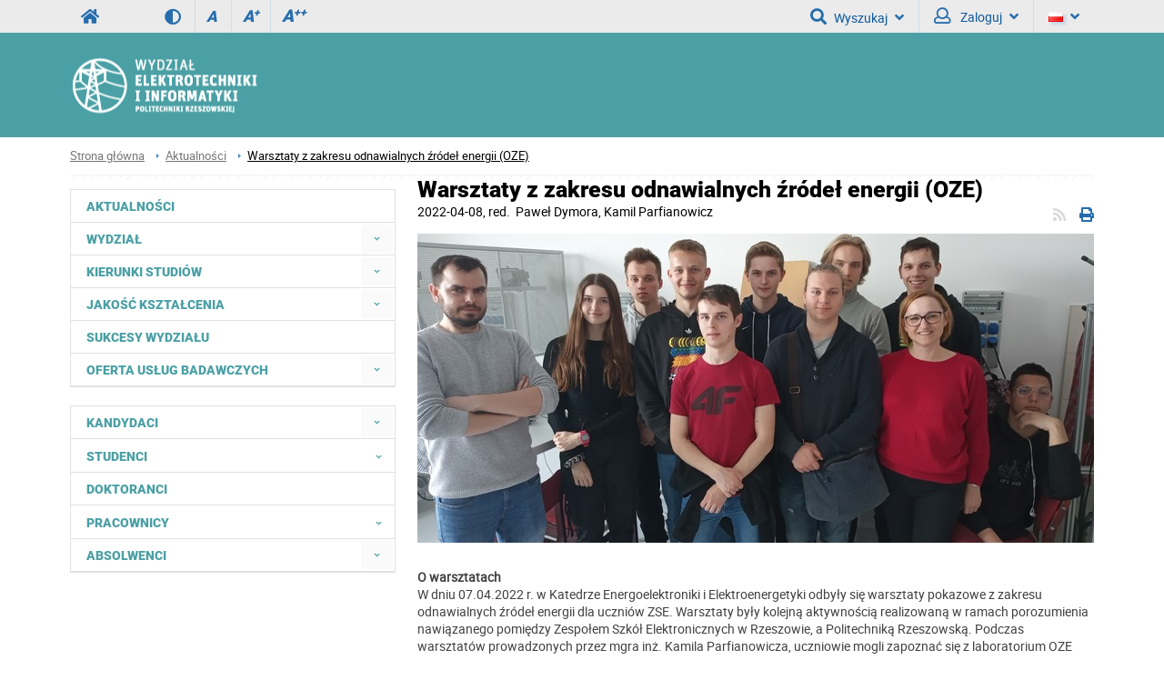

--- FILE ---
content_type: text/html; charset=utf-8
request_url: https://weii.prz.edu.pl/aktualnosci/warsztaty-z-zakresu-odnawialnych-zrodel-energii-oze-542.html
body_size: 11521
content:
<!DOCTYPE html><html lang="pl"><head>
    <title>Warsztaty z zakresu odnawialnych źródeł energii (OZE) / Wydział Elektrotechniki i Informatyki</title>    <meta http-equiv="Content-Type" content="text/html; charset=utf-8" />
<meta name="Keywords" content="" />
<meta name="Description" content="dla uczniów zespołu Szkół Elektronicznych w Rzeszowie" />
<meta name="robots" content="index,all,follow" />
<meta name="viewport" content="width=device-width, initial-scale=1.0" />
<meta name="deklaracja-dostępności" content="https://weii.prz.edu.pl/deklaracja-dostepnosci" />
<meta property="fb:app_id" content="439160022904638" />
<meta property="og:url" content="https://weii.prz.edu.pl/aktualnosci/warsztaty-z-zakresu-odnawialnych-zrodel-energii-oze-542.html" />
<meta property="og:title" content="Warsztaty z zakresu odnawialnych źródeł energii (OZE)" />
<meta property="og:description" content="dla uczniów zespołu Szkół Elektronicznych w Rzeszowie" />
<meta property="og:type" content="website" />
<meta property="og:image" content="https://weii.prz.edu.pl/thumb/rRdUgqBxsoMH4YdwtKeHEjcyBiZDddfnh1eVVvezYw,6/pl/news/1/542/1/LDVQNIxwIeQdlSEVqWFM,img_20220407_135700.jpg" />
<meta property="og:image:width" content="1600" />
<meta property="og:image:height" content="1198" />        <link rel="stylesheet" type="text/css" href="/themes/wydzial/css/variant.weii.css?ver=9.73" />
<link rel="stylesheet" type="text/css" href="/themes/wydzial/css/1.transition.css?ver=9.73" />
<link rel="stylesheet" type="text/css" href="/themes/wydzial/css/2.style.css?ver=9.73" />
<link rel="stylesheet" type="text/css" href="/themes/wydzial/css/4.font-awesome.css?ver=9.73" />
<link rel="stylesheet" type="text/css" href="/themes/wydzial/css/42.fontawesome-all.css?ver=9.73" />
<link rel="stylesheet" type="text/css" href="/themes/wydzial/css/5.fontsRoboto.css?ver=9.73" />
<link rel="stylesheet" type="text/css" href="/themes/wydzial/css/7.normalize.css?ver=9.73" />
<link rel="stylesheet" type="text/css" href="/themes/wydzial/css/8.gallery.css?ver=9.73" />
<link rel="stylesheet" type="text/css" href="/themes/wydzial/css/9.jquery.treeview.css?ver=9.73" />
<link rel="stylesheet" type="text/css" href="/themes/wydzial/css/91.prz.css?ver=9.73" />
<link rel="stylesheet" type="text/css" href="/themes/prz/js/photo-sphere-viewer/dist/photo-sphere-viewer.css?ver=9.73" />
<link rel="stylesheet" type="text/css" href="/themes/prz/css/przstyle.css?ver=9.73" />
<link rel="stylesheet" type="text/css" href="/themes/wydzial/css/normal.css?ver=9.73" />
<link rel="stylesheet" type="text/css" href="/themes/wydzial/css/prznormal.css?ver=9.73" />
<link rel="stylesheet" type="text/css" href="/themes/wydzial/css/responsive.css?ver=9.73" />
<link rel="stylesheet" type="text/css" href="/themes/wydzial/css/przresponsive.css?ver=9.73" />
<link rel="icon" type="image/x-icon" href="themes/wydzial/favicon/6/favicon.png?ver=9.73" />
<link rel="stylesheet" type="text/css" href="/themes/wydzial/css/print.css?ver=9.73" media="print" />
<link rel="stylesheet" type="text/css" href="/themes/wydzial/js/fancybox/jquery.fancybox-1.3.4.css?ver=9.73" />
<link rel="alternate" type="application/rss+xml" href="https://weii.prz.edu.pl/rss/pl/1.xml?ver=9.73" />    <script type="text/javascript" src="/themes/wydzial/js/jquery-1.7.2.min.js?ver=9.73"></script>
<script type="text/javascript" src="/themes/prz/js/jsoff.prz.js?ver=9.73"></script>
<script type="text/javascript" src="/themes/wydzial/js/1.functions.js?ver=9.73"></script>
<script type="text/javascript" src="/themes/wydzial/js/2.popup.js?ver=9.73"></script>
<script type="text/javascript" src="/themes/wydzial/js/3.calendar.js?ver=9.73"></script>
<script type="text/javascript" src="/themes/wydzial/js/4.scripts.js?ver=9.73"></script>
<script type="text/javascript" src="/themes/wydzial/js/6.jquery.treeview.js?ver=9.73"></script>
<script type="text/javascript" src="/themes/wydzial/js/7.jq_plugins.js?ver=9.73"></script>
<script type="text/javascript" src="/themes/wydzial/js/91.prz.js?ver=9.73"></script>
<script type="text/javascript" src="/themes/prz/js/js.prz.js?ver=9.73"></script>
<script type="text/javascript" src="/themes/wydzial/js/form.js?ver=9.73"></script>        <script type="text/javascript">
var Lang = new Object();
var Link = new Object();
var Project = new Object();
Lang.openInNewTab = '(otwiera w nowej karcie)';
Project.theme = 'themes/wydzial/';
 $(document).ready(function () {  $("body").find("#bip").parent().attr("href", "http://bip.prz.edu.pl/");$("body").find(".biphref").attr("href", "http://bip.prz.edu.pl/");$("#footer a.structure").attr("href","/mapa-serwisu") }); 
</script>    <!-- HTML5 shim, for IE6-8 support of HTML5 elements -->
    <!--[if lt IE 9]>
      <script src="/themes/wydzial/js/html5shiv.js"></script>
    <![endif]-->

</head>
<body class="departament weii">
<ul class="skipLinks">
    <li><a href="#skip_menu" class="skip">Przejdź do menu głównego</a></li> 
	<li><a href="#skip_content" class="skip">Przejdź do treści strony</a></li> 
	<li><a href="#skip_search" class="skip">Przejdź do wyszukiwarki</a></li> 
</ul>

    	<header>
	<h1 class="non-visual-access">Strona: Warsztaty z zakresu odnawialnych źródeł energii (OZE) / Wydział Elektrotechniki i Informatyki</h1>
    <div id="header" class="page">
        <div id="first" class="row">
            <div class="home">
                <div class="container">
                    <div id="menu-toggle"></div>
                    <a class="prz-logo" title="Serwis główny Politechniki Rzeszowskiej" href="https://w.prz.edu.pl"><i class="fa fa-home"></i></a>					<div class="wcag_controls">
					<a class="contrast contrast-style" href="javascript:void(0)" title="Wersja kontrastowa" data-style="contrast.css"><i class="fa fa-adjust"></i><!--Wersja kontrastowa--></a>
					<a class="contrast normal-style" href="javascript:void(0)" title="Wersja normalna" data-style="normal.css"><i class="fa fa-adjust"></i><!--Wersja normalna--></a>	
					<a href="javascript:void(0)" class="font-controls font-normal" title="Normalna">A<sup>&nbsp;</sup></a>
					<a href="javascript:void(0)" class="font-controls font-big" title="Większa">A<sup>+</sup></a>
					<a href="javascript:void(0)" class="font-controls font-bigger" title="Największa">A<sup>++</sup></a>
					</div>
					                    <div class="menu">
                                            </div>
                    <div class="panel">
                        <a id="skip-search" tabindex="-1"></a>
<button id="search-ico" aria-expanded="false" aria-haspopup="true" aria-controls="search-ico-form" class="default"><i class="fa fa-search"></i>Wyszukaj<i class="fa fa-angle-down"></i></button><a id="search-ico-link" class="default" href="/wyszukiwarka"><i class="fa fa-search"></i>Wyszukaj</a>

<div id="search-ico-form" class="search-form  ">
    <form class="searchForm" action="/wyszukiwarka" method="GET" id="searchForm">

																					<input value="XXAg1OcR9KdQRvEhcqC0EKCg5EQn54XF9UXHRaQlxGS3dBURMuCF08dDpFGixKWFhZBUkAcntXTxAMIwRDAwVYdhANSHteGydDIUAHYkdMRk1EAAlmKQkYTBkpQwoVTUt9WRUTLwFXO04zWREqSlhCWQVESWp1PggIAT00A1ZAIzcpeTQ8RgIy" id="VALIDATOR_11236" name="_VALIDATOR" type="hidden"/>			
		
	
				
					<div class="field text ">
				<label for="query">Szukaj<span class="required" title="Pole jest wymagane">*</span></label><input placeholder="wyszukaj w serwisie" aria-label="wyszukaj w serwisie" class="input search-query" name="query" id="query" value="" type="text" maxlength="64"/>			</div>
		
		
	
				
					<div class="field buttons submit-buttons ">
				<input class="submit" type="submit" value="Szukaj"/>			</div>
		
		
	
				
					<div class="search-info-contener"><button aria-expanded="false" aria-controls="search-info-block-content" id="search-info-block" class="default"><i class="fa fa-info-circle"></i> Informacje odnośnie korzystania z wyszukiwarki</button></div>		
		
	
				
					<div id="search-info-block-content"><p>- Minimalna liczba znaków: 3</p><p>- ujęcie szukanego słowa/frazy w cudzysłów zawęzi wyniki wyszukiwania</p><p>- <a href="http://w.prz.edu.pl/wyszukiwarka/informacje.html" >więcej informacji odnośnie wyszukiwarki</a></p></div>		
		
	
				
					<script type="text/javascript">
				//<![CDATA[
					
            var search_min_length = 3;
            var search_min_length_message = 'Minimalna liczba znaków: 3';
        
				//]]>
			</script>		
		
	
				
					
</form>

	
</div><div class="  block-content block-useraccount " id="block-9">
	<script type="text/javascript">
    $(document).ready(function () {
        var element = $(".block-useraccount").find(".login_error");
        if ((element.length)) {
            $("#user-ico").addClass("active");
            $(".block-useraccount").addClass("active");
            $(".form-useraccount-block").addClass("active");
        }

        $("#login_other_block").click(function () {
            $(".form-useraccount-block").toggleClass("active");
        });

        // validate signup form on keyup and submit
        $("#LoginForm").validate({
            rules: {
                login: "required",
                password: "required"
            },
            messages: {
                login: "Pole jest wymagane.",
                password: "Pole jest wymagane."
            }
        });
    });
</script>
    <a href="/cas/login/front?redirect=/aktualnosci/warsztaty-z-zakresu-odnawialnych-zrodel-energii-oze-542.html" id="login_adfs" class="cas-button">
				<i class="fa fa-lock fa-2x"></i>
                <p>Centralna Usługa Uwierzytelniania CAS<br /><span>Konta studenckie i pracownicze PRz</span></p>
			</a>
        <p><a href="javascript:void(0)" id="login_other_block">Pozostali użytkownicy</a></p>
<div class="form-useraccount-block">
    <div class="form">
                <form class="form" action="https://weii.prz.edu.pl/aktualnosci/warsztaty-z-zakresu-odnawialnych-zrodel-energii-oze-542.html" method="post" autocomplete="off" id="LoginForm">

															<input value="QDFxhbZApfYBF6BwI_HlQfHxtVVGpuSUtBRWdPV0lTXmJURAY7HUgpYS9QDzlfTU1ME1wVZ25CWgUZNhFWFhBNYwUYXW5LDjJWNFUSd1JZU1hRFRxzPBwNWQw8Vh8AWF5oTAAGOhRCLlsmTAQ_X01XTBBTXH9sGh02RRsQckMNCyA8VE1lDA" id="VALIDATOR_83653" name="_VALIDATOR" type="hidden"/>			
		
	
				
					<div class="field text ">
				<label for="login">login<span class="required" title="Pole jest wymagane">*</span></label><input autocomplete="off" placeholder="Email" aria-label="Email" class="login-field" name="login" id="login" value="" type="text" maxlength="32"/>			</div>
		
		
	
				
					<div class="field password ">
				<label for="password">password<span class="required" title="Pole jest wymagane">*</span></label><input type="password" placeholder="Hasło" aria-label="Hasło" class="password-field" name="password" id="password" value="" maxlength="64"/>			</div>
		
		
	
				
					<div class="field buttons submit-buttons ">
				<input type="submit" value="Zaloguj"/>			</div>
		
		
	
				
					
</form>

	
        		            </div>
</div></div>                        <button id="user-ico" aria-expanded="false" aria-controls="block-8" class="default"><i class="far fa-user"></i>
                            Zaloguj<i class="fa fa-angle-down"></i>
                        </button><a id="user-ico-link" class="default" href="/konto-uzytkownika"><i class="far fa-user"></i>
                            Zaloguj</a><button aria-label="Język" id="lang-ico" class="default jsoff" aria-expanded="false" aria-controls="language-list"><img class="flag" src="/themes/prz/images/pl-flag.png" alt="PL"><i class="fa fa-angle-down"></i></button>
<ul class="language-list jsoff"><li id="current-lang"><img class="flag" src="/themes/prz/images/pl-flag.png" alt="PL"></li><li><a href="https://weii.prz.edu.pl/en/"><img class="flag" src="/themes/prz/images/en-flag.png" alt="EN"></a></li></ul></div>
                </div>
            </div>
        </div>
        <div id="secound" class="row">
            <div class="home">
                <div class="container">

                     <div id="logo" class="span4">
                        <a href="/" title="Strona główna">
                                                            <img class="logo_normal" alt="Strona główna" src="/thumb/A5IRx-U098ZDRELWlzdHIkcyV0KUxWfg,6/pl/core_settings/BAE9Ne1RBfAdl,weii_header.png" />
                                                                                        <img class="logo_mobile" alt="Strona główna" src="/thumb/dIeEUnChYlPW0ddDAqLSt9KnwtcBUPJw,6/pl/core_settings/BAE9Ne1RBfAdl,weii_header.png" />
                                                    </a>
                    </div>
										                    <div id="menu2-toggle">MENU</div>
                    <div id="main-menu">
                        <div id="q-btn">X</div>
                                            </div>
                </div>
            </div>
        </div>

    </div>
	</header>
    <div id="content">
        <div class="home">
            <div id="page-cont" class="container">
                <div class="bread-crumbs">
                    <ul class="breadcrumb">
			<li class="home"><a href="/" title="Strona główna">Strona główna</a></li>
		<li class="divider">/</li>
			
			
			
		<li><a href="/aktualnosci" title="Aktualności">Aktualności</a></li>
		<li class="divider">/</li>
			
			<li class="active"><a href="/aktualnosci/warsztaty-z-zakresu-odnawialnych-zrodel-energii-oze-542.html" title="Warsztaty z zakresu odnawialnych źródeł energii (OZE)">Warsztaty z zakresu odnawialnych źródeł energii (OZE)</a></li>
	</ul>
                </div>
                <div class="top-banner">
                                    </div>
                <div class="line-pattern light"></div>
				<div class="left-side scale">
                    <div class="menu menu-first">
	<div class="block-content">
		<div class="nav-collapse collapse">
	<ul class="nav nav-list" role="menubar" id="menu_0"><li  class="first active" role="none"><a href="https://weii.prz.edu.pl/aktualnosci"  role="menuitem">Aktualności</a></li><li  class=" folder jsoff active" role="none"><a id="menuitem_2" class="haspopup" href="https://weii.prz.edu.pl/wydzial"  role="menuitem">Wydział</a><button class="slide active" aria-label="Rozwiń menu Wydział" aria-labelledby="menuitem_2" aria-haspopup="true" aria-expanded="true" aria-controls="menu_2" role="menuitem"></button><ul class="treeview-menu jsoff" role="menu" id="menu_2"><li  class="first" role="none"><a href="https://weii.prz.edu.pl/wydzial/wladze"  role="menuitem">Władze Wydziału</a></li><li  class=" folder jsoff active" role="none"><a id="menuitem_222" class="haspopup" href="https://weii.prz.edu.pl/wydzial/rada-wydzialu-elektrotechniki-i-informatyki"  role="menuitem">Rada Wydziału Elektrotechniki i Informatyki</a><button class="slide " aria-label="Rozwiń menu Rada Wydziału Elektrotechniki i Informatyki" aria-labelledby="menuitem_222" aria-haspopup="true" aria-expanded="true" aria-controls="menu_222" role="menuitem"></button><ul class="treeview-menu jsoff" role="menu" id="menu_222"><li class="first" role="none"><a href="https://weii.prz.edu.pl/wydzial/rada-wydzialu-elektrotechniki-i-informatyki/sklad-konwentu"  role="menuitem">Skład Rady Wydziału</a></li><li role="none"><a href="https://weii.prz.edu.pl/wydzial/rada-wydzialu-elektrotechniki-i-informatyki/terminy-posiedzen"  role="menuitem">Terminy posiedzeń</a></li><li role="none"><a href="https://weii.prz.edu.pl/wydzial/rada-wydzialu-elektrotechniki-i-informatyki/uchwaly-rweii"  role="menuitem">Uchwały RWEiI</a></li><li role="none"><a href="https://weii.prz.edu.pl/wydzial/rada-wydzialu-elektrotechniki-i-informatyki/regulamin-rady-wydzialu"  role="menuitem">Regulamin Rady Wydziału</a></li><li class="last" role="none"><a href="https://weii.prz.edu.pl/wydzial/rada-wydzialu-elektrotechniki-i-informatyki/materaialy-do-wgladu-w-kadencji-2024-2028"  role="menuitem">Materiały do wglądu w kadencji 2024-2028</a></li></ul></li><li  class=" folder jsoff active" role="none"><a id="menuitem_212" class="haspopup" href="https://weii.prz.edu.pl/wydzial/rada-dyscypliny-automatyka--elektronika--elektrotechnika"  role="menuitem">Rada Dyscypliny Automatyka, Elektronika, Elektrotechnika i Technologie Kosmiczne</a><button class="slide " aria-label="Rozwiń menu Rada Dyscypliny Automatyka, Elektronika, Elektrotechnika i Technologie Kosmiczne" aria-labelledby="menuitem_212" aria-haspopup="true" aria-expanded="true" aria-controls="menu_212" role="menuitem"></button><ul class="treeview-menu jsoff" role="menu" id="menu_212"><li class="first" role="none"><a href="https://weii.prz.edu.pl/wydzial/rada-dyscypliny-automatyka--elektronika--elektrotechnika/sklad-rady"  role="menuitem">Skład Rady</a></li><li role="none"><a href="https://weii.prz.edu.pl/wydzial/rada-dyscypliny-automatyka--elektronika--elektrotechnika/zaproszenia"  role="menuitem">Zaproszenia</a></li><li role="none"><a href="https://weii.prz.edu.pl/wydzial/rada-dyscypliny-automatyka--elektronika--elektrotechnika/uchwaly"  role="menuitem">Uchwały</a></li><li class="last" role="none"><a href="https://weii.prz.edu.pl/wydzial/rada-dyscypliny-automatyka--elektronika--elektrotechnika/komunikaty"  role="menuitem">Komunikaty</a></li></ul></li><li  class=" folder jsoff active" role="none"><a id="menuitem_213" class="haspopup" href="https://weii.prz.edu.pl/wydzial/rada-dyscypliny-informatyka-techniczna-i-telekomunikacja"  role="menuitem">Rada Dyscypliny Informatyka Techniczna i Telekomunikacja</a><button class="slide " aria-label="Rozwiń menu Rada Dyscypliny Informatyka Techniczna i Telekomunikacja" aria-labelledby="menuitem_213" aria-haspopup="true" aria-expanded="true" aria-controls="menu_213" role="menuitem"></button><ul class="treeview-menu jsoff" role="menu" id="menu_213"><li class="first" role="none"><a href="https://weii.prz.edu.pl/wydzial/rada-dyscypliny-informatyka-techniczna-i-telekomunikacja/sklad-rady"  role="menuitem">Skład Rady</a></li><li role="none"><a href="https://weii.prz.edu.pl/wydzial/rada-dyscypliny-informatyka-techniczna-i-telekomunikacja/zaproszenia"  role="menuitem">Zaproszenia</a></li><li role="none"><a href="https://weii.prz.edu.pl/wydzial/rada-dyscypliny-informatyka-techniczna-i-telekomunikacja/opinie-dot-zatrudnienia"  role="menuitem">Kryteria zatrudniania</a></li><li role="none"><a href="https://weii.prz.edu.pl/wydzial/rada-dyscypliny-informatyka-techniczna-i-telekomunikacja/uchwaly"  role="menuitem">Uchwały</a></li><li class="last" role="none"><a href="https://weii.prz.edu.pl/wydzial/rada-dyscypliny-informatyka-techniczna-i-telekomunikacja/komunikaty"  role="menuitem">Komunikaty</a></li></ul></li><li  class=" folder jsoff active" role="none"><a id="menuitem_227" class="haspopup" href="https://weii.prz.edu.pl/wydzial/poszerzone-kolegium-dziekanskie"  role="menuitem">Poszerzone Kolegium Dziekańskie i Wydziałowe Komisje</a><button class="slide " aria-label="Rozwiń menu Poszerzone Kolegium Dziekańskie i Wydziałowe Komisje" aria-labelledby="menuitem_227" aria-haspopup="true" aria-expanded="true" aria-controls="menu_227" role="menuitem"></button><ul class="treeview-menu jsoff" role="menu" id="menu_227"><li class="first" role="none"><a href="https://weii.prz.edu.pl/wydzial/poszerzone-kolegium-dziekanskie/sklad"  role="menuitem">Skład</a></li></ul></li><li  role="none"><a href="https://rg.prz.edu.pl"  role="menuitem">Rada Gospodarcza</a></li><li  role="none"><a href="https://weii.prz.edu.pl/wydzial/dziekanat"  role="menuitem">Dziekanat</a></li><li  role="none"><a href="https://weii.prz.edu.pl/wydzial/jednostki-organizacyjne"  role="menuitem">Jednostki organizacyjne</a></li><li  class=" folder jsoff active" role="none"><button class="container_menu" aria-haspopup="true" aria-expanded="true" aria-controls="menu_98" role="menuitem">Komisje i koordynatorzy <span class="arrow "></span></button><ul class="treeview-menu jsoff" role="menu" id="menu_98"><li class="first" role="none"><a href="https://weii.prz.edu.pl/wydzial/komisje-i-pelnomocnicy/komisje"  role="menuitem">Komisje</a></li><li class="last" role="none"><a href="https://weii.prz.edu.pl/wydzial/komisje-i-pelnomocnicy/pelnomocnicy"  role="menuitem">Koordynatorzy</a></li></ul></li><li  role="none"><a href="https://weii.prz.edu.pl/wydzial/misja-i-strategia"  role="menuitem">Misja i strategia rozwoju</a></li><li  class=" folder jsoff active" role="none"><button class="container_menu" aria-haspopup="true" aria-expanded="true" aria-controls="menu_27" role="menuitem">Historia Wydziału <span class="arrow "></span></button><ul class="treeview-menu jsoff" role="menu" id="menu_27"><li class="first" role="none"><a href="https://weii.prz.edu.pl/wydzial/historia/powstanie-i-rozwoj"  role="menuitem">Powstanie i rozwój</a></li><li role="none"><a href="https://weii.prz.edu.pl/wydzial/historia/poczet-dziekanow-kadencyjnie"  role="menuitem">Poczet Dziekanów (kadencyjnie)</a></li><li class="last" role="none"><a href="https://weii.prz.edu.pl/wydzial/historia/galeria-zasluzonych"  role="menuitem">Galeria zasłużonych</a></li></ul></li><li  role="none"><a href="https://weii.prz.edu.pl/wydzial/kontakt"  role="menuitem">Kontakt</a></li><li  role="none"><a href="https://weii.prz.edu.pl/wydzial/konkursy"  role="menuitem">Konkursy</a></li><li  class=" folder jsoff active" role="none"><a id="menuitem_279" class="haspopup" href="https://weii.prz.edu.pl/wydzial/wydzialowa-komisja-oceny-ds-nauczycieli-akademickich"  role="menuitem">Wydziałowa Komisja Oceny ds. nauczycieli akademickich</a></li><li  class="last folder jsoff active" role="none"><a id="menuitem_295" class="haspopup" href="https://weii.prz.edu.pl/wydzial/wydzialowy-zespol-ds-rownosci-plci"  role="menuitem">Wydziałowy zespół ds. równości płci</a><button class="slide " aria-label="Rozwiń menu Wydziałowy zespół ds. równości płci" aria-labelledby="menuitem_295" aria-haspopup="true" aria-expanded="true" aria-controls="menu_295" role="menuitem"></button><ul class="treeview-menu jsoff" role="menu" id="menu_295"><li class="first" role="none"><a href="https://weii.prz.edu.pl/wydzial/wydzialowy-zespol-ds-rownosci-plci/sklad-zespolu"  role="menuitem">Skład zespołu</a></li><li role="none"><a href="https://weii.prz.edu.pl/wydzial/wydzialowy-zespol-ds-rownosci-plci/plan-dzialania"  role="menuitem">Plan działania</a></li><li class="last" role="none"><a href="https://weii.prz.edu.pl/wydzial/wydzialowy-zespol-ds-rownosci-plci/pomoc"  role="menuitem">Pomoc</a></li></ul></li></ul></li><li  class=" folder jsoff active" role="none"><a id="menuitem_99" class="haspopup" href="https://weii.prz.edu.pl/kierunki"  role="menuitem">Kierunki studiów</a><button class="slide active" aria-label="Rozwiń menu Kierunki studiów" aria-labelledby="menuitem_99" aria-haspopup="true" aria-expanded="true" aria-controls="menu_99" role="menuitem"></button><ul class="treeview-menu jsoff" role="menu" id="menu_99"><li  class="first folder jsoff active" role="none"><a id="menuitem_108" class="haspopup" href="https://weii.prz.edu.pl/kierunki/studia-i-stopnia"  role="menuitem">Studia I stopnia</a><button class="slide " aria-label="Rozwiń menu Studia I stopnia" aria-labelledby="menuitem_108" aria-haspopup="true" aria-expanded="true" aria-controls="menu_108" role="menuitem"></button><ul class="treeview-menu jsoff" role="menu" id="menu_108"><li class="first" role="none"><a href="https://weii.prz.edu.pl/kierunki/studia-i-stopnia/automatyka-i-robotyka"  role="menuitem">automatyka i robotyka</a></li><li role="none"><a href="https://weii.prz.edu.pl/kierunki/studia-i-stopnia/elektromobilnosc"  role="menuitem">elektromobilność</a></li><li role="none"><a href="https://weii.prz.edu.pl/kierunki/studia-i-stopnia/elektronika-i-telekomunikacja"  role="menuitem">elektronika i telekomunikacja</a></li><li role="none"><a href="https://weii.prz.edu.pl/kierunki/studia-i-stopnia/elektrotechnika"  role="menuitem">elektrotechnika</a></li><li class="last" role="none"><a href="https://weii.prz.edu.pl/kierunki/studia-i-stopnia/informatyka"  role="menuitem">informatyka</a></li></ul></li><li  class="last folder jsoff active" role="none"><a id="menuitem_109" class="haspopup" href="https://weii.prz.edu.pl/kierunki/studia-ii-stopnia"  role="menuitem">Studia II stopnia</a><button class="slide " aria-label="Rozwiń menu Studia II stopnia" aria-labelledby="menuitem_109" aria-haspopup="true" aria-expanded="true" aria-controls="menu_109" role="menuitem"></button><ul class="treeview-menu jsoff" role="menu" id="menu_109"><li class="first" role="none"><a href="https://weii.prz.edu.pl/kierunki/studia-ii-stopnia/automatyka-i-robotyka"  role="menuitem">automatyka i robotyka</a></li><li role="none"><a href="https://weii.prz.edu.pl/kierunki/studia-ii-stopnia/elektronika-i-telekomunikacja"  role="menuitem">elektronika i telekomunikacja</a></li><li role="none"><a href="https://weii.prz.edu.pl/kierunki/studia-ii-stopnia/elektrotechnika"  role="menuitem">elektrotechnika</a></li><li class="last" role="none"><a href="https://weii.prz.edu.pl/kierunki/studia-ii-stopnia/informatyka"  role="menuitem">informatyka</a></li></ul></li></ul></li><li  class=" folder jsoff active" role="none"><a id="menuitem_100" class="haspopup" href="https://weii.prz.edu.pl/jakosc-ksztalcenia"  role="menuitem">Jakość kształcenia</a><button class="slide active" aria-label="Rozwiń menu Jakość kształcenia" aria-labelledby="menuitem_100" aria-haspopup="true" aria-expanded="true" aria-controls="menu_100" role="menuitem"></button><ul class="treeview-menu jsoff" role="menu" id="menu_100"><li  class="first" role="none"><a href="https://weii.prz.edu.pl/jakosc-ksztalcenia/polityka"  role="menuitem">Polityka jakości</a></li><li  class=" folder jsoff active" role="none"><a id="menuitem_129" class="haspopup" href="https://weii.prz.edu.pl/jakosc-ksztalcenia/wydzialowa-komisja-ds-zapewniania-jakosci-ksztalcenia"  role="menuitem">Wydziałowa Komisja ds. Zapewniania Jakości Kształcenia</a><button class="slide " aria-label="Rozwiń menu Wydziałowa Komisja ds. Zapewniania Jakości Kształcenia" aria-labelledby="menuitem_129" aria-haspopup="true" aria-expanded="true" aria-controls="menu_129" role="menuitem"></button><ul class="treeview-menu jsoff" role="menu" id="menu_129"><li class="first" role="none"><a href="https://weii.prz.edu.pl/jakosc-ksztalcenia/wydzialowa-komisja-ds-zapewniania-jakosci-ksztalcenia/dla-zalogowanych"  role="menuitem">Dla zalogowanych</a></li></ul></li><li  role="none"><a href="https://weii.prz.edu.pl/jakosc-ksztalcenia/wyniki-ankiet"  role="menuitem">Wyniki ankiet</a></li><li  role="none"><a href="https://weii.prz.edu.pl/jakosc-ksztalcenia/ksiega-jakosci-i-procedury"  role="menuitem">Księga jakości i procedury</a></li><li  class="last" role="none"><a href="https://weii.prz.edu.pl/jakosc-ksztalcenia/akredytacje"  role="menuitem">Akredytacje</a></li></ul></li><li  role="none"><a href="https://weii.prz.edu.pl/sukcesy-wydzialu"  role="menuitem">Sukcesy Wydziału</a></li><li  class="last folder jsoff active" role="none"><a id="menuitem_309" class="haspopup" href="https://weii.prz.edu.pl/oferta-uslug-badawczych"  role="menuitem">Oferta usług badawczych</a><button class="slide active" aria-label="Rozwiń menu Oferta usług badawczych" aria-labelledby="menuitem_309" aria-haspopup="true" aria-expanded="true" aria-controls="menu_309" role="menuitem"></button><ul class="treeview-menu jsoff" role="menu" id="menu_309"><li  class="first" role="none"><a href="https://weii.prz.edu.pl/oferta-uslug-badawczych/katedra-elektrotechniki-i-podstaw-informatyki"  role="menuitem">Katedra Elektrotechniki i Podstaw Informatyki</a></li><li  role="none"><a href="https://weii.prz.edu.pl/oferta-uslug-badawczych/katedra-energoelektroniki-i-elektroenergetyki"  role="menuitem">Katedra Energoelektroniki i Elektroenergetyki</a></li><li  role="none"><a href="https://weii.prz.edu.pl/oferta-uslug-badawczych/katedra-informatyki-i-automatyki"  role="menuitem">Katedra Informatyki i Automatyki</a></li><li  role="none"><a href="https://weii.prz.edu.pl/oferta-uslug-badawczych/katedra-metrologii-i-systemow-diagnostycznych"  role="menuitem">Katedra Metrologii i Systemów Diagnostycznych</a></li><li  role="none"><a href="https://weii.prz.edu.pl/oferta-uslug-badawczych/katedra-podstaw-elektroniki"  role="menuitem">Katedra Podstaw Elektroniki</a></li><li  role="none"><a href="https://weii.prz.edu.pl/oferta-uslug-badawczych/zaklad-elektrodynamiki-i-systemow-elektromaszynowych"  role="menuitem">Zakład Elektrodynamiki i Systemów Elektromaszynowych</a></li><li  role="none"><a href="https://weii.prz.edu.pl/oferta-uslug-badawczych/zaklad-systemow-elektronicznych-i-telekomunikacyjnych"  role="menuitem">Zakład Systemów Elektronicznych i Telekomunikacyjnych</a></li><li  class="last" role="none"><a href="https://weii.prz.edu.pl/oferta-uslug-badawczych/zaklad-systemow-zlozonych"  role="menuitem">Zakład Systemów Złożonych</a></li></ul></li></ul></div>
	</div>
</div><div class="menu last">
	<div class="block-content">
		<div class="nav-collapse collapse">
	<ul class="nav nav-list" role="menubar" id="menu_0"><li  class="first folder jsoff active" role="none"><a id="menuitem_8" class="haspopup" href="https://weii.prz.edu.pl/kandydaci"  role="menuitem">Kandydaci</a><button class="slide " aria-label="Rozwiń menu Kandydaci" aria-labelledby="menuitem_8" aria-haspopup="true" aria-expanded="true" aria-controls="menu_8" role="menuitem"></button><ul class="treeview-menu jsoff" role="menu" id="menu_8"><li  class="first" role="none"><a href="https://weii.prz.edu.pl/kandydaci/studia-stacjonarne"  role="menuitem">Studia stacjonarne</a></li><li  role="none"><a href="https://weii.prz.edu.pl/kandydaci/studia-niestacjonarne"  role="menuitem">Studia niestacjonarne</a></li><li  role="none"><a href="https://rekrutacja.prz.edu.pl/"  role="menuitem">System internetowej rekrutacji</a></li><li  class="last" role="none"><a href="https://weii.prz.edu.pl/kandydaci/plany-studiow--efekty-ksztalcenia-i-sylabusy-dla-kandydatow"  role="menuitem">Plany studiów, efekty kształcenia i sylabusy dla kandydatów</a></li></ul></li><li  class=" folder jsoff active" role="none"><button class="container_menu" aria-haspopup="true" aria-expanded="true" aria-controls="menu_5" role="menuitem">Studenci <span class="arrow "></span></button><ul class="treeview-menu jsoff" role="menu" id="menu_5"><li  class="first" role="none"><a href="https://weii.prz.edu.pl/wydzial/dziekanat"  role="menuitem">Dziekanat</a></li><li  role="none"><a href="https://weii.prz.edu.pl/studenci/prodziekani-ds-ksztalcenia---dyzury"  role="menuitem">Prodziekani ds. kształcenia - dyżury</a></li><li  role="none"><a href="https://weii.prz.edu.pl/studenci/ogloszenia-dla-studentow"  role="menuitem">Ogłoszenia dla studentów</a></li><li  role="none"><a href="https://weii.prz.edu.pl/studenci/do-pobrania"  role="menuitem">Do pobrania</a></li><li  class=" folder jsoff active" role="none"><a id="menuitem_271" class="haspopup" href="https://weii.prz.edu.pl/studenci/egzamin-dyplomowy-inzynierski"  role="menuitem">Egzamin dyplomowy (inżynierski)</a><button class="slide " aria-label="Rozwiń menu Egzamin dyplomowy (inżynierski)" aria-labelledby="menuitem_271" aria-haspopup="true" aria-expanded="true" aria-controls="menu_271" role="menuitem"></button><ul class="treeview-menu jsoff" role="menu" id="menu_271"><li class="first" role="none"><a href="https://weii.prz.edu.pl/studenci/egzamin-dyplomowy-inzynierski/egzamin-inzynierski"  role="menuitem">Egzamin inżynierski</a></li><li role="none"><a href="https://weii.prz.edu.pl/studenci/egzamin-dyplomowy-inzynierski/wykaz-zagadnien"  role="menuitem">Wykaz zagadnień</a></li><li role="none"><a href="https://weii.prz.edu.pl/studenci/egzamin-dyplomowy-inzynierski/terminy-egzaminow"  role="menuitem">Terminy egzaminów</a></li><li role="none"><a href="https://weii.prz.edu.pl/studenci/egzamin-dyplomowy-inzynierski/terminy-wgladu-do-prac-egzaminacyjnych"  role="menuitem">Terminy wglądu do prac egzaminacyjnych</a></li><li role="none"><a href="https://weii.prz.edu.pl/studenci/ogloszenia-dla-studentow/terminy-skladania-prac-dyplomowych-po-cyklu-2025-26-z-81.html"  role="menuitem">Terminy składania prac dyplomowych</a></li><li role="none"><a href="https://weii.prz.edu.pl/studenci/egzamin-dyplomowy-inzynierski/harmonogram-obron"  role="menuitem">Harmonogram obron</a></li><li class="last" role="none"><a href="https://weii.prz.edu.pl/studenci/egzamin-dyplomowy-inzynierski/procedury-i-instrukcje"  role="menuitem">Procedury i instrukcje</a></li></ul></li><li  class=" folder jsoff active" role="none"><a id="menuitem_273" class="haspopup" href="https://weii.prz.edu.pl/studenci/egzamin-dyplomowy-magisterski"  role="menuitem">Egzamin dyplomowy (magisterski)</a><button class="slide " aria-label="Rozwiń menu Egzamin dyplomowy (magisterski)" aria-labelledby="menuitem_273" aria-haspopup="true" aria-expanded="true" aria-controls="menu_273" role="menuitem"></button><ul class="treeview-menu jsoff" role="menu" id="menu_273"><li class="first" role="none"><a href="https://weii.prz.edu.pl/studenci/egzamin-dyplomowy-magisterski/egzamin-dyplomowy"  role="menuitem">Egzamin dyplomowy</a></li></ul></li><li  class=" folder jsoff active" role="none"><a id="menuitem_14" class="haspopup" href="https://weii.prz.edu.pl/studenci/praca-dyplomowa"  role="menuitem">Praca dyplomowa</a><button class="slide " aria-label="Rozwiń menu Praca dyplomowa" aria-labelledby="menuitem_14" aria-haspopup="true" aria-expanded="true" aria-controls="menu_14" role="menuitem"></button><ul class="treeview-menu jsoff" role="menu" id="menu_14"><li class="first" role="none"><a href="https://weii.prz.edu.pl/studenci/praca-dyplomowa/wybor-tematow-prac-dyplomowych"  role="menuitem">Wybór tematów prac dyplomowych</a></li><li role="none"><a href="https://weii.prz.edu.pl/studenci/praca-dyplomowa/jak-napisac-prace-dyplomowa"  role="menuitem">Praca dyplomowa/projekt inżynierski (wymagania, zalecenia, szablony)</a></li><li class=" folder jsoff active" role="none"><a id="menuitem_267" class="haspopup" href="https://weii.prz.edu.pl/studenci/praca-dyplomowa/masz-gotowa-prace-dyplomowa-co-dalej"  role="menuitem">Masz gotową pracę dyplomową – co dalej?</a><button class="slide " aria-label="Rozwiń menu Masz gotową pracę dyplomową – co dalej?" aria-labelledby="menuitem_267" aria-haspopup="true" aria-expanded="true" aria-controls="menu_267" role="menuitem"></button><ul class="treeview-menu jsoff" role="menu" id="menu_267"><li class="first" role="none"><a href="https://weii.prz.edu.pl/studenci/praca-dyplomowa/masz-gotowa-prace-dyplomowa-co-dalej/tematy-prac-dyplomowych-wybrane-do-semestru-zimowego-2024-25"  role="menuitem">Tematy prac dyplomowych wybrane do semestru zimowego 2024/25</a></li><li class="last" role="none"><a href="https://weii.prz.edu.pl/studenci/praca-dyplomowa/masz-gotowa-prace-dyplomowa-co-dalej/tematy-prac-dyplomowych-wybrane-od-semestru-letniego-2024-25"  role="menuitem">Tematy prac dyplomowych wybrane od semestru letniego 2024/25</a></li></ul></li><li role="none"><a href="https://weii.prz.edu.pl/studenci/praca-dyplomowa/najczesciej-zadawane-pytania-zwiazane-z-praca-dyplomowa"  role="menuitem">Najczęściej zadawane pytania związane z pracą dyplomową</a></li><li class="last" role="none"><a href="https://weii.prz.edu.pl/studenci/praca-dyplomowa/informacje-ogolne--procedury-i-instrukcje"  role="menuitem">Informacje ogólne, procedury i instrukcje</a></li></ul></li><li  role="none"><a href="https://weii.prz.edu.pl/studenci/plany-studiow"  role="menuitem">Plany studiów</a></li><li  role="none"><a href="https://weii.prz.edu.pl/studenci/praktyki-studenckie"  role="menuitem">Praktyki studenckie</a></li><li  class=" folder jsoff active" role="none"><button class="container_menu" aria-haspopup="true" aria-expanded="true" aria-controls="menu_173" role="menuitem">Rozkłady zajęć <span class="arrow "></span></button><ul class="treeview-menu jsoff" role="menu" id="menu_173"><li class="first" role="none"><a href="https://weii.prz.edu.pl/studenci/rozklady-zajec/studia-stacjonarne"  role="menuitem">Studia stacjonarne</a></li><li class="last" role="none"><a href="https://weii.prz.edu.pl/studenci/rozklady-zajec/studia-nies"  role="menuitem">Studia niestacjonarne</a></li></ul></li><li  role="none"><a href="https://weii.prz.edu.pl/studenci/opiekunowie-studento"  role="menuitem">Opiekunowie studentów</a></li><li  role="none"><a href="https://weii.prz.edu.pl/studenci/wybory-specjalnosci-i-przedmiotow"  role="menuitem">Wybory specjalności i przedmiotów</a></li><li  role="none"><a href="https://weii.prz.edu.pl/studenci/wybory-tematow-prac-dyplomowych-projektow-inzynierskich"  role="menuitem">Wybory tematów prac dyplomowych</a></li><li  role="none"><a href="https://weii.prz.edu.pl/studenci/studenci-z-niepelnosprawnosciami"  role="menuitem">Studenci z niepełnosprawnościami</a></li><li  role="none"><a href="https://weii.prz.edu.pl/studenci/kola-naukowe-weii"  role="menuitem">Koła naukowe WEiI</a></li><li  role="none"><a href="https://weii.prz.edu.pl/studenci/microsoft-imagine-premium"  role="menuitem">Microsoft Imagine Premium</a></li><li  class="last" role="none"><a href="https://weii.prz.edu.pl/studenci/inauguracje-wydzialowe"  role="menuitem">Inauguracje wydziałowe</a></li></ul></li><li  role="none"><a href="https://weii.prz.edu.pl/doktoranci"  role="menuitem">Doktoranci</a></li><li  class=" folder jsoff active" role="none"><button class="container_menu" aria-haspopup="true" aria-expanded="true" aria-controls="menu_7" role="menuitem">Pracownicy <span class="arrow "></span></button><ul class="treeview-menu jsoff" role="menu" id="menu_7"><li  class="first" role="none"><a href="https://weii.prz.edu.pl/pracownicy/ogloszenia-dla-pracownikow"  role="menuitem">Ogłoszenia dla pracowników</a></li><li  role="none"><a href="https://weii.prz.edu.pl/pracownicy/ocena-parametryczna-pracownikow-weii"  role="menuitem">Ocena parametryczna pracowników WEiI</a></li><li  role="none"><a href="https://weii.prz.edu.pl/pracownicy/do-pobrania"  role="menuitem">Do pobrania</a></li><li  class=" folder jsoff active" role="none"><button class="container_menu" aria-haspopup="true" aria-expanded="true" aria-controls="menu_136" role="menuitem">Postępowania awansowe <span class="arrow "></span></button><ul class="treeview-menu jsoff" role="menu" id="menu_136"><li class="first" role="none"><a href="https://weii.prz.edu.pl/pracownicy/postepowania-awansowe/komisja-ds-rozwoju-kadry-naukowej"  role="menuitem">Komisja ds. Rozwoju Kadry Naukowej</a></li><li role="none"><a href="https://weii.prz.edu.pl/pracownicy/postepowania-awansowe/przewody-doktorskie"  role="menuitem">Przewody doktorskie (wszczęte do 30.04.2019 r.)</a></li><li role="none"><a href="https://weii.prz.edu.pl/pracownicy/postepowania-awansowe/postepowania-habilitacyjne"  role="menuitem">Postępowania habilitacyjne</a></li><li role="none"><a href="https://weii.prz.edu.pl/pracownicy/postepowania-awansowe/postepowania-o-tytul-naukowy"  role="menuitem">Postępowania o tytuł naukowy</a></li><li class="last" role="none"><a href="https://weii.prz.edu.pl/pracownicy/postepowania-awansowe/komisje-konkursowe"  role="menuitem">Komisje konkursowe</a></li></ul></li><li  class=" folder jsoff active" role="none"><a id="menuitem_198" class="haspopup" href="https://weii.prz.edu.pl/pracownicy/badania-i-nauka"  role="menuitem">Badania i nauka</a><button class="slide " aria-label="Rozwiń menu Badania i nauka" aria-labelledby="menuitem_198" aria-haspopup="true" aria-expanded="true" aria-controls="menu_198" role="menuitem"></button><ul class="treeview-menu jsoff" role="menu" id="menu_198"><li class="first folder jsoff active" role="none"><a id="menuitem_199" class="haspopup" href="https://weii.prz.edu.pl/pracownicy/badania-i-nauka/granty-naukowe-krajowe-i-miedzynarodowe"  role="menuitem">Granty naukowe krajowe i międzynarodowe</a><button class="slide " aria-label="Rozwiń menu Granty naukowe krajowe i międzynarodowe" aria-labelledby="menuitem_199" aria-haspopup="true" aria-expanded="true" aria-controls="menu_199" role="menuitem"></button><ul class="treeview-menu jsoff" role="menu" id="menu_199"><li class="first" role="none"><a href="https://weii.prz.edu.pl/pracownicy/badania-i-nauka/granty-naukowe-krajowe-i-miedzynarodowe/ncn---narodowe-centrum-nauki"  role="menuitem">NCN - Narodowe Centrum Nauki</a></li><li role="none"><a href="https://weii.prz.edu.pl/pracownicy/badania-i-nauka/granty-naukowe-krajowe-i-miedzynarodowe/ncbr"  role="menuitem">NCBR - Narodowe Centrum Badań i Rozwoju</a></li><li role="none"><a href="https://weii.prz.edu.pl/pracownicy/badania-i-nauka/granty-naukowe-krajowe-i-miedzynarodowe/krajowy-punkt-kontaktowy-programow-badawczych-unii-europejskiej"  role="menuitem">KPK - Krajowy Punkt Kontaktowy Programów Badawczych Unii Europejskiej</a></li><li role="none"><a href="https://weii.prz.edu.pl/pracownicy/badania-i-nauka/granty-naukowe-krajowe-i-miedzynarodowe/fundacja-na-rzecz-nauki-polskiej-fnp"  role="menuitem">FNP - Fundacja na rzecz Nauki Polskiej</a></li><li role="none"><a href="https://weii.prz.edu.pl/pracownicy/badania-i-nauka/granty-naukowe-krajowe-i-miedzynarodowe/rpo"  role="menuitem">RPO - Regionalny Program Operacyjny</a></li><li role="none"><a href="https://weii.prz.edu.pl/pracownicy/badania-i-nauka/granty-naukowe-krajowe-i-miedzynarodowe/podkarpackie-centrum-innowacji"  role="menuitem">PCI - Podkarpackie Centrum Innowacji</a></li><li role="none"><a href="https://weii.prz.edu.pl/pracownicy/badania-i-nauka/granty-naukowe-krajowe-i-miedzynarodowe/parp"  role="menuitem">PARP - Polska Agencja Rozwoju Przedsiębiorczości</a></li><li role="none"><a href="https://weii.prz.edu.pl/pracownicy/badania-i-nauka/granty-naukowe-krajowe-i-miedzynarodowe/cost---european-cooperation-in-science-and-technology"  role="menuitem">COST - European Cooperation in Science and Technology</a></li><li role="none"><a href="https://weii.prz.edu.pl/pracownicy/badania-i-nauka/granty-naukowe-krajowe-i-miedzynarodowe/programy-nawa"  role="menuitem">NAWA - Narodowa Agencja Wymiany Akademickiej</a></li><li role="none"><a href="https://weii.prz.edu.pl/pracownicy/badania-i-nauka/granty-naukowe-krajowe-i-miedzynarodowe/erasmus"  role="menuitem">Erasmus+ - Unijny Program Edukacyjny</a></li><li class="last" role="none"><a href="https://weii.prz.edu.pl/pracownicy/badania-i-nauka/granty-naukowe-krajowe-i-miedzynarodowe/daad---niemiecka-centrala-wymiany-akademickiej"  role="menuitem">DAAD - Niemiecka Centrala Wymiany Akademickiej</a></li></ul></li><li class="last" role="none"><a href="https://weii.prz.edu.pl/pracownicy/badania-i-nauka/ewaluacja"  role="menuitem">Ewaluacja</a></li></ul></li><li  role="none"><a href="https://krk.prz.edu.pl/ek.pl" target="_blank" role="menuitem">Panel efektów kształcenia</a></li><li  role="none"><a href="https://weii.prz.edu.pl/pracownicy/organizacje-i-stowarzyszenia"  role="menuitem">Organizacje i stowarzyszenia</a></li><li  class="last" role="none"><a href="https://biblio.prz.edu.pl/pracownicy/formularz-weii" target="_blank" role="menuitem">Zgłoszenie osiągnięcia do rejestracji w systemie Dorobek Naukowy</a></li></ul></li><li  class="last folder jsoff active" role="none"><a id="menuitem_6" class="haspopup" href="http://w.prz.edu.pl/absolwenci"  role="menuitem">Absolwenci</a><button class="slide " aria-label="Rozwiń menu Absolwenci" aria-labelledby="menuitem_6" aria-haspopup="true" aria-expanded="true" aria-controls="menu_6" role="menuitem"></button><ul class="treeview-menu jsoff" role="menu" id="menu_6"><li  class="first folder jsoff active" role="none"><button class="container_menu" aria-haspopup="true" aria-expanded="true" aria-controls="menu_282" role="menuitem">Studia podyplomowe <span class="arrow "></span></button><ul class="treeview-menu jsoff" role="menu" id="menu_282"><li class="first folder jsoff active" role="none"><a id="menuitem_284" class="haspopup" href="https://weii.prz.edu.pl/absolwenci/studia-podyplomowe/retro-computing--technologie-i-sztuka-cyfrowa"  role="menuitem">Retro-computing: technologie i sztuka cyfrowa</a><button class="slide " aria-label="Rozwiń menu Retro-computing: technologie i sztuka cyfrowa" aria-labelledby="menuitem_284" aria-haspopup="true" aria-expanded="true" aria-controls="menu_284" role="menuitem"></button><ul class="treeview-menu jsoff" role="menu" id="menu_284"><li class="first" role="none"><a href="https://weii.prz.edu.pl/absolwenci/studia-podyplomowe/retro-computing--technologie-i-sztuka-cyfrowa/plan-studiow"  role="menuitem">Plan studiów</a></li><li role="none"><a href="https://weii.prz.edu.pl/absolwenci/studia-podyplomowe/retro-computing--technologie-i-sztuka-cyfrowa/wykladowcy"  role="menuitem">Wykładowcy</a></li><li role="none"><a href="https://weii.prz.edu.pl/absolwenci/studia-podyplomowe/retro-computing--technologie-i-sztuka-cyfrowa/aktualnosci"  role="menuitem">Aktualności</a></li><li role="none"><a href="https://weii.prz.edu.pl/absolwenci/studia-podyplomowe/retro-computing--technologie-i-sztuka-cyfrowa/rekrutacja"  role="menuitem">Rekrutacja</a></li><li role="none"><a href="https://weii.prz.edu.pl/absolwenci/studia-podyplomowe/retro-computing--technologie-i-sztuka-cyfrowa/patronaty"  role="menuitem">Patronaty</a></li><li role="none"><a href="https://weii.prz.edu.pl/absolwenci/studia-podyplomowe/retro-computing--technologie-i-sztuka-cyfrowa/biblioteka"  role="menuitem">Biblioteka</a></li><li class="last" role="none"><a href="https://weii.prz.edu.pl/absolwenci/studia-podyplomowe/retro-computing--technologie-i-sztuka-cyfrowa/kontakt"  role="menuitem">Kontakt</a></li></ul></li></ul></li><li  role="none"><a href="https://weii.prz.edu.pl/absolwenci/najlepsi-absolwenci-wydzialu"  role="menuitem">Najlepsi absolwenci wydziału</a></li><li  role="none"><a href="https://weii.prz.edu.pl/absolwenci/graduacja-2020"  role="menuitem">Graduacja 2020</a></li><li  role="none"><a href="https://weii.prz.edu.pl/absolwenci/graduacja-2019"  role="menuitem">Graduacja 2019</a></li><li  role="none"><a href="https://weii.prz.edu.pl/absolwenci/graduacja-2018"  role="menuitem">Graduacja 2018</a></li><li  role="none"><a href="https://weii.prz.edu.pl/absolwenci/graduacja-2017"  role="menuitem">Graduacja 2017</a></li><li  class="last" role="none"><a href="https://weii.prz.edu.pl/absolwenci/do-pobrania"  role="menuitem">Do pobrania</a></li></ul></li></ul></div>
	</div>
</div>                </div>
                <div class="right-side scale">
				<a id="skip_content"></a>
                    <div id="module-news-content" class="module-content clearfix">
    <div class="controls">
    	<i class="fa fa-print" onclick="window.print()"></i>
        <a href="https://weii.prz.edu.pl/rss/pl/1.xml" class="ico-rss-small"><i class="fa fa-rss"></i></a>    </div><div class="news single">
    <h2 class="heading-title">Warsztaty z zakresu odnawialnych źródeł energii (OZE)</h2>
    <div class="date">2022-04-08</div>
            <div class="author"><span>, red.&nbsp;</span> Paweł Dymora, Kamil Parfianowicz</div>
        <div class="info clearfix">
                    <a class="top-photo lightbox" rel="article-galery" href="/thumb/rRdUgqBxsoMH4YdwtKeHEjcyBiZDddfnh1eVVvezYw,6/pl/news/1/542/1/LDVQNIxwIeQdlSEVqWFM,img_20220407_135700.jpg" title="Wioletta Kulczyńska  " >
                <img class="greyScale" src="/thumb/1qFShKZ3tIUB54F2sqGBFDE0ACBFc9HhgVGTUPG1ZQ,6/pl/news/1/542/1/gABoNM1MNe09mBEQ,img_20220407_135700.jpg" width="744"  alt="Wioletta Kulczyńska" />
            </a>
                <div class="text">
            <p><strong>O warsztatach</strong><br />W dniu 07.04.2022 r. w Katedrze Energoelektroniki i Elektroenergetyki odbyły się warsztaty pokazowe z zakresu odnawialnych źródeł energii dla uczniów ZSE. Warsztaty były kolejną aktywnością realizowaną w ramach porozumienia nawiązanego pomiędzy Zespołem Szkół Elektronicznych w Rzeszowie, a Politechniką Rzeszowską. Podczas warsztatów prowadzonych przez mgra inż. Kamila Parfianowicza, uczniowie mogli zapoznać się z laboratorium OZE oraz wykonać pomiary na wybranych stanowiskach obejmujących moduły fotowoltaiczne, turbinę wiatrową, pompę ciepła, kolektory słoneczne oraz ogniwa paliwowe. Łącznie w warsztatach uczestniczyły 4 grupy uczniów po 16 osób.<br /><br /><strong>Koordynatorzy współpracy</strong><br />Na Wydziale współpracę pomiędzy WEiI PRz, a Zespołem Szkół Elektronicznych koordynuje dr inż. Paweł Dymora. Po stronie ZSE, organizatorem spotkania i opiekunem uczniów podczas warsztatów była mgr inż. Wioletta Kulczyńska.<br /><br /><br /><br /></p>        </div>
        	
	<div class="photos photos-5">
					<div class="photo ">
				<a rel="article-galery" href="/thumb/MtbFEzHgIxKWcBbhJTYWg6ajl7fS5EZmFiYUp2Yi8p,6/pl/news/1/542/1/LDVQNIxwIeQdlSEVqWFM,img_20220407_125916.jpg" class="lightbox"title="Wioletta Kulczyńska ">
					<img src="/thumb/tbQ34cMS0eBkguQT18TkcVRRZUUgFrSU5NTmVZTQAG,6/pl/news/1/542/1/RABoNM1YKek9kBUI,img_20220407_125916.jpg" width="" height="" border="0" alt="Wioletta Kulczyńska" />


											<span class="title" style="width: 235px">Wioletta Kulczyńska</span>
									</a>		
			</div>
					<div class="photo ">
				<a rel="article-galery" href="/thumb/55VWgKJzsIEF44VytqWFEDUwBCRBd9X19aW31PWxYQ,6/pl/news/1/542/1/LDVQNIxwIeQdlSEVqWFM,img_20220407_122828.jpg" class="lightbox"title="Wioletta Kulczyńska ">
					<img src="/thumb/11VWgKJzsIEF44VytqWFEDUwBCRBd9X19aW31PWxYQ,6/pl/news/1/542/1/RABoNM1YKek9kBUI,img_20220407_122828.jpg" width="" height="" border="0" alt="Wioletta Kulczyńska" />


											<span class="title" style="width: 235px">Wioletta Kulczyńska</span>
									</a>		
			</div>
				
	</div>

        
        <div class="share-box">
        <div class="fb-like" data-href="https://weii.prz.edu.pl/aktualnosci/warsztaty-z-zakresu-odnawialnych-zrodel-energii-oze-542.html" data-layout="button_count" data-action="like" data-show-faces="false" data-share="false"></div>

	<a class="share-icon" href="https://www.linkedin.com/shareArticle?mini=true&url=https://weii.prz.edu.pl/aktualnosci/warsztaty-z-zakresu-odnawialnych-zrodel-energii-oze-542.html&title=Warsztaty z zakresu odnawialnych źródeł energii (OZE)" target="_blank" title="Udostępnij - LinkedIn"><img src="/themes/prz/images/share/linkedin.png" alt="Udostępnij - LinkedIn" /></a>
    <a class="share-icon" href="http://www.wykop.pl/dodaj?url=https://weii.prz.edu.pl/aktualnosci/warsztaty-z-zakresu-odnawialnych-zrodel-energii-oze-542.html" target="_blank" title="Udostępnij - Wykop"><img src="/themes/prz/images/share/wykop.png" alt="Udostępnij - Wykop" /></a>
        <a class="share-icon" href="http://twitter.com/home?status=Warsztaty z zakresu odnawialnych źródeł energii (OZE) - https://weii.prz.edu.pl/aktualnosci/warsztaty-z-zakresu-odnawialnych-zrodel-energii-oze-542.html" target="_blank" title="Udostępnij - Twitter"><img src="/themes/prz/images/share/twitter.png" alt="Udostępnij - Twitter" /></a>
    <a class="share-icon" href="https://www.facebook.com/sharer/sharer.php?u=https://weii.prz.edu.pl/aktualnosci/warsztaty-z-zakresu-odnawialnych-zrodel-energii-oze-542.html" target="_blank" title="Udostępnij - Facebook"><img src="/themes/prz/images/share/facebook.png" alt="Udostępnij - Facebook" /></a>
    <span class="share-label">Udostępnij:</span>

    <div id="fb-root"></div>
    <script>(function (d, s, id) {
            var js, fjs = d.getElementsByTagName(s)[0];
            if (d.getElementById(id))
                return;
            js = d.createElement(s);
            js.id = id;
            js.src = "//connect.facebook.net/pl_PL/sdk.js#xfbml=1&version=v2.4&appId=439160022904638";
            fjs.parentNode.insertBefore(js, fjs);
        }(document, 'script', 'facebook-jssdk'));</script>

</div>
                    <a href="/aktualnosci" title="Powrót do listy aktualności" class="more back">Powrót do listy aktualności</a>
            </div>
    </div>
</div>
                </div>
                <div class="top-banner">
                                    </div>
            </div>
        </div>
    </div>
	<footer>
    <div id="footer" class="page">
        <div class="home">
            <div class="container">
                                    <div class="socials-icons">
                                                    <div class="ico facebook">
                                <span class="title">Facebook</span>
                                <a href="https://www.facebook.com/oficjalnypolitechnikarzeszowska/" target="blanck"><i class="fab fa-facebook-f fa-2x"></i></a>
                            </div>
                                                                            <div class="ico twitter">
                                <span class="title">Twitter</span>
                                <a href="https://twitter.com/politechnikarz/"><i class="fab fa-twitter fa-2x"></i></a>
                            </div>
                                                                            <div class="ico linkedin">
                                <span class="title">LinkedIn</span>
                                <a href="https://www.linkedin.com/edu/school?id=15976&trk=edu-cp-title"><i class="fab fa-linkedin-in fa-2x"></i></a>
                            </div>
                                                                            <div class="ico youtube">
                                <span class="title">YouTube</span>
                                <a href="http://www.youtube.com/channel/UCOFYK5eGHOY66_5_9lLY9ng?feature=mhee"><i class="fab fa-youtube fa-2x"></i></a>
                            </div>
                                                                                                    <div class="ico instagram">
                                <span class="title">Instagram</span>
                                <a href="https://instagram.com/politechnika_rzeszowska/"><i class="fab fa-instagram fa-2x"></i></a>
                            </div>
                                                                            <div class="ico flickr">
                                <span class="title">Flickr</span>
                                <a href="https://www.flickr.com/photos/politechnikarzeszowska"><i class="fab fa-flickr fa-2x"></i></a>
                            </div>
                                            </div>
                                                                                                    <div id="shortcuts" class="scale">
                            <div class=" block-content block-description clearfix" id="block-16">
        <div class="marginated"></div>        <ul>
<li><a href="http://w.prz.edu.pl/pracownicy/przydatne-strony">Przydatne strony</a></li>
<li><a href="https://webmail.prz.edu.pl/">Poczta elektroniczna</a></li>
</ul>
<ul>
<li><a href="http://katalog.prz.edu.pl">Katalog Biblioteki PRz</a></li>
<li><a href="https://v.prz.edu.pl/">Wizytówki www pracowników</a></li>
</ul>
<ul>
<li><a href="https://weii.prz.edu.pl/studenci/do-pobrania">Do pobrania (studenci)</a></li>
<li><a href="https://w.prz.edu.pl/studenci_menu/kalendarz-rok-akademicki">Kalendarz akademicki</a></li>
</ul>    </div>
                    </div>
                            </div>
        </div>
        <div id="both" class="scale">
            <div class="home">
                <div class="container">
                    <div class="block-footer"><p>Wydział Elektrotechniki i Informatyki<br />ul. Wincentego Pola 2<br />35-959 Rzeszów</p><p>+48 17 865 1289<br />+48 17 865 1764<br />+48 17 865 1998<br />e-mail:&nbsp;<a href="mailto:dwe@prz.edu.pl">dwe@prz.edu.pl</a></p><p><a class="structure" href="/mapa-strony">Mapa serwisu<br /></a>
        <a href="/deklaracja-dostepnosci">Deklaracja dostępności</a><br />
        <a class="cookiehref" href="https://w.prz.edu.pl/polityka-prywatnosci">Polityka prywatności</a><br />
        <a class="submit-bug" href="https://helpdesk.prz.edu.pl/zglos-blad-na-stronie">Zgłoś błąd na stronie</a></p><p><a class="biphref" href="http://bip.prz.edu.pl/"><img class="bip_normal" src="/themes/prz/images/bip-img_n.png" alt="Biuletyn Informacji Publicznej Politechniki Rzeszowskiej" /></a><a class="migam" href="https://tlumacz.migam.org/politechnika_rzeszowska"><img src="/themes/prz/images/migam-rece.png" alt="Tłumacz Migam" /></a></p></div>                                    </div>
            </div>
        </div>
    </div>
	</footer>
            <!-- Matomo -->
<script type="text/javascript">
  var _paq = window._paq = window._paq || [];
  /* tracker methods like "setCustomDimension" should be called before "trackPageView" */
  _paq.push(['trackPageView']);
  _paq.push(['enableLinkTracking']);
  (function() {
    var u="//piwik.prz.edu.pl/";
    _paq.push(['setTrackerUrl', u+'piwik.php']);
    _paq.push(['setSiteId', '19']);
    var d=document, g=d.createElement('script'), s=d.getElementsByTagName('script')[0];
    g.type='text/javascript'; g.async=true; g.src=u+'piwik.js'; s.parentNode.insertBefore(g,s);
  })();
</script>
<!-- End Matomo Code -->
</body>
</html>


--- FILE ---
content_type: text/css
request_url: https://weii.prz.edu.pl/themes/wydzial/css/variant.weii.css?ver=9.73
body_size: 2200
content:
.news-item h4 a,
.container .left-side ul li a,
.left-side div.custom_edit_data div.step a{
    color: #000;
}
#header,
#header #secound #main-menu.active{
    background: #4ba0a5 !important;
}
#header #first{
    border-bottom: 2px solid #3d8185;
}
#header #secound #controls .sizer,
#header #secound #controls .contrast{
    border: 1px solid #ffffff;
}
#header #secound #controls .sizer:hover,
#header #secound #controls .contrast:hover{
    background: #3d8185;
}
.module-content .fa{
    color: #d8d8d8;
}
/*#header #secound #main-menu li {
    border-left: 1px solid #3d8185;
}*/
#header #secound #main-menu li.folder:hover,
#header #secound #main-menu li a:hover {
    background: #3d8185;
}
#header #secound #main-menu li.folder ul {
    background: none repeat scroll 0 0 #3d8185;
}
/*#header #secound #main-menu li:first-of-type {
    border-right: 1px solid #3d8185;
}*/
.news-item .date-block,
.news-item .category-name{
    background: #4ba0a5 !important;
}
.container .left-side .menu .nav-list li.folder ul a,
.container .left-side .nav-collapse .nav-list li.folder ul a{
    color: #404040;
}
.container .left-side .nav-list li.folder.active > ul li.folder.active > ul li a{
    color: #404040;
/*    padding-left: 50px;*/
}
.container .left-side .nav-list{
    border-bottom: 0 none;
}
.right-side .block-content .more {
    color: #0b589a;
}
.right-side .block-content #more,
#module-news-content.module-content.clearfix a.more{
    border-radius: 3px;
    background: url("/themes/wydzial/images/more_bg.png") no-repeat scroll calc(100% - 10px) center;
    border: 3px solid #ebebeb;
    color: #0b589a;
    cursor: pointer;
    font-family: "Roboto-Black",sans-serif;
    height: 38px;
    text-align: center;
    transition: all 0.3s ease-in-out 0s;
    margin-left: 0;
}
.right-side .block-content #more:hover,
#module-news-content.module-content.clearfix a.more:hover{
    background: #ebebeb  url('/themes/wydzial/images/more_bg.png') no-repeat calc(100% - 5px) center;
}

.right-side .headline {
    font-family: "Roboto-Black",sans-serif;
    font-size: 28px;
    text-transform: uppercase;
}
.right-side .headline {
    color: #000000;
}
.right-side .headline {
    padding-left: 0;
}
.slide-content .text .label{
    font-family: "Roboto-Black";
    font-size: 1.714em;
    margin: 9px 0;
    text-transform: uppercase;
}
#main-menu li.folder {
    background: url("/themes/wydzial/images/wydzialy/weii/menu2-drop.png") no-repeat scroll calc(100% - 5px) center;
}
.folder p, .folder button span.arrow, .folder button.slide{
    background-image: url("/themes/wydzial/images/wydzialy/weii/menu2-drop1.png") !important;
}
/*
.folder.active p{
    background: #ffffff url("/themes/wydzial/images/wydzialy/weii/menu2-drop1.png") no-repeat scroll center center;
}
.folder.active ul li.folder.active p{
    background: #ffffff url("/themes/wydzial/images/wydzialy/weii/menu2-drop1.png") no-repeat scroll center center !important;
}
.folder.active ul li.folder p {
    background: #f3f3f3 url("/themes/wydzial/images/wydzialy/weii/menu2-drop1.png") no-repeat scroll center center !important;
}
ul.nav.nav-list li.active.folder ul li.folder.active ul li.folder p,
.container .left-side .nav-list li.first.active.folder ul li.active.folder ul li.folder ul li.first.folder p.active{
    background: #f3f3f3 url("/themes/wydzial/images/wydzialy/weii/menu2-drop1.png") no-repeat scroll center center !important;
}
ul.nav.nav-list li.active.folder ul li.folder.active ul li.folder.active p{
    background: #ffffff url("/themes/wydzial/images/wydzialy/weii/menu2-drop1.png") no-repeat scroll center center !important;
}
ul.nav.nav-list li.active.folder ul li.folder.active ul li.folder.active ul li.folder p,
ul.nav.nav-list li.active.folder ul li.folder.active ul li.folder.active ul li.folder.active ul li.folder p{
    background: #f3f3f3 url("/themes/wydzial/images/wydzialy/weii/menu2-drop1.png") no-repeat scroll center center !important;
}
ul.nav.nav-list li.active.folder ul li.folder.active ul li.folder.active ul li.folder.active p,
ul.nav.nav-list li.active.folder ul li.folder.active ul li.folder.active ul li.folder.active ul li.folder.active p{
    background: #ffffff url("/themes/wydzial/images/wydzialy/weii/menu2-drop1.png") no-repeat scroll center center !important;
}
*/

#header #secound #main-menu li.folder ul li a:hover{
    background: none;
    color: #fff;
}
.left-side-description{
    border-bottom: 4px solid #4ba0a5;
    border-top: 4px solid #4ba0a5;
    color: #4ba0a5;
}
.left-side-description .block-content{
    font-size: 0.925em;
    padding: 0 20px 10px;
}
.left-side-description .block-content p{
    margin: 0 0 5px;
}
.module-content .fa:hover{
    color: #4ba0a5;
}
.scale ul li {
    background: url("/themes/wydzial/images/wydzialy/weii/news-li_bg.png") no-repeat scroll left 7px rgba(0, 0, 0, 0);
}
#module-faq-content .faq-title{
    color: #000;
}
#module-faq-content .faq-answer{
    border-left: 2px solid #4ba0a5;
}
#module-faq-content .faq-title .arrow {
    background: url("/themes/wydzial/images/wydzialy/weii/menu2-drop1.png") no-repeat scroll right center rgba(0, 0, 0, 0);
}
#module-faq-content .faq-answer .arrow {
    background: url("/themes/wydzial/images/wydzialy/weii/arrowup.png") no-repeat scroll center center rgba(0, 0, 0, 0);
}
.discussionSearchTextSubmitImg{
    background: url('/themes/wydzial/images/wydzialy/weii/forum/searchbox_workshop_submit.png') no-repeat scroll 0 0 transparent;
}
#module-forum-content .forum_newtopic_header{
    color: #000000;
}
.container .bread-crumbs .breadcrumb li {
    background: url("/themes/wydzial/images/wydzialy/weii/breadcrumb_bg.png") no-repeat scroll left center rgba(0, 0, 0, 0);
}
#blocks2.banners .bot-item h3,
.left-side .block-poll h3,
.left-side .block-poll h2{
    color: #fff;
    background: none repeat scroll 0 0 #4ba0a5;
}

@media (max-width: 1279px){
    .right-side .slides-container,
    .right-side .navigator{
        max-width: 744px;
        margin: 0 auto;
    }
    #iconTable td{
        width: 30%;
        display: table-cell;
        clear: none;
    }
}
#main-menu.active ul.nav-list li{
    border-top: 1px solid #3d8185;
}
@media (max-width: 1024px) {
    #secound .home .container{
        background: none !important;
    }
    #header #secound #menu2-toggle {
        background: url("/themes/wydzial/images/wydzialy/weii/menu2-drop.png") no-repeat scroll 87% 19px rgba(0, 0, 0, 0);
        border: 1px solid #ffffff;
    }
    #header #secound #main-menu.active{
        background: #4ba0a5;
    }
    #header #secound #menu2-toggle:hover{
        background: #3d8185;
    }

    #header #secound #main-menu.active li.folder ul {
        left: 0;
        width: calc(100% - 40px);
    }
    #header #secound #main-menu li.folder ul li a {
        background: url("/themes/prz/images/submenu_bg.png") no-repeat scroll left 14px rgba(0, 0, 0, 0);
    }
    .slide-content {
        background: url("/themes/wydzial/images/text-bg.png") repeat scroll 0 0 rgba(0, 0, 0, 0);
        color: #fff;
        height: 167px;
        left: 0;
        position: absolute;
        width: 100%;
        z-index: 100;
    }
    .slide-content .text .label{
        font-size: 1.2em;
    }
    .slide-content .text{
        max-height: 82px;
        overflow: hidden;
        zoom: 1;
    }
    .right-side .bx-controls{
        display: none;
    }
    .right-side .controls #slider-next a{
        margin-left: calc(100% - 80px);
    }
    .left-side .banner img{
        max-width: 100%;
    }
    #iconTable td {
        overflow: hidden;
        width: 30%;
    }
/*    #header{
        height: 170px;
    }*/

    #header #first #menu-toggle{
        width: 46px;
    }
    .module-content img{
        max-width: 100%;
    }
    #module-blog-content .news .photos .photo, #module-news-content .news .photos .photo,
    .scale .news .info .top-photo img{
        height: auto;
    }
    .discussionSearchTextContainer{
        width: 278px !important;
    }
    .news-item:nth-child(even){
        margin-left: 20px;
    }
    .left-side .banner{
        text-align: center;
    }
    .right-side .block-content #more{
        clear: both;
    }
}
@media (max-width: 360px) {
    .aktualnosci .news-item:nth-child(2n-1), .module-content .news-item, .block-content .news-item {
        margin-left: 0;
        width: 100% !important;
    }
}
@media (min-width: 320px) AND (max-width: 640px) {
    #iconTable td {
        clear: both;
        display: block;
        margin: 0 auto;
        overflow: hidden;
        width: 200px;
    }
}
@media (min-width: 641px) AND (max-width: 768px) {
    #iconTable td {
        clear: none;
        display: table-cell;
        overflow: hidden;
        width: 30%;
    }
}
.news-archiv .archiv:hover,
.news-archiv .archiv.active{
    color: #ffffff !important;
}
#module-gallery-content .more.back,
#module-poll-content .more.back,
#module-blog-content .more.back,
#module-news-content .more.back {
    background: url("/themes/prz/images/back_bg.png") no-repeat scroll 10px center !important;
    border-radius: 5px;
    padding-right: 10px;
}
#module-gallery-content .more.back:hover,
#module-poll-content .more.back:hover,
#module-blog-content .more.back:hover,
#module-news-content .more.back:hover {
    background: #ebebeb url("/themes/prz/images/back_bg.png") no-repeat scroll 5px center !important;
    border-radius: 5px;
    padding-right: 10px;
}
#header #secound #main-menu li.folder ul li:hover{
    background: #4ba0a5;
}


/* prz */

/* menu */
.container .left-side .menu .nav-list li.folder ul a, .container .left-side .nav-collapse .nav-list li.folder ul a, .container .left-side .nav-list li.folder.active > ul li.folder.active > ul li a {
	color: #4ba0a5;
}

.container .left-side .nav.nav-list li button.container_menu, .nav.nav-list li.active.folder ul li button.container_menu {
	color: #4ba0a5;
}

.container .left-side ul li a, .left-side div.custom_edit_data div.step a  {
	color: #4ba0a5;
}

.container .left-side .nav-list li.folder ul li.folder.active a {
	text-decoration: underline #4ba0a5;
}

/* aktualno�ci - zdj�cia */
.news-item a.photo {
	background-color: #4ba0a5;
}

.news-item a img {
	opacity: 0.8;
}

/* stopka */
#footer {
	background: rgb(75, 160, 165) !important;
}

--- FILE ---
content_type: text/css
request_url: https://weii.prz.edu.pl/themes/wydzial/css/8.gallery.css?ver=9.73
body_size: 1278
content:

/*GALERIA*/
/*pierwsza lista*/
#module-gallery-content .gallery-list{
    float: left;
    width: 100%;
}
#module-gallery-content .gallery-list .gallery-item{
    border-bottom: 5px solid #f4f4f4;
    float: left;
    height: 234px;
    margin: 10px 2.8% 10px 0;
    padding-bottom: 10px;
    width: 31.44%;
}

#module-gallery-content .gallery-list .gallery-item a{
    display: block;
    height: 147px;
    overflow: hidden;
    text-decoration: none;
    width: 100%;
}

#module-gallery-content .gallery-item a img:hover{
    -webkit-transform:scale(1.3);
    -moz-transform:scale(1.3);
    -ms-transform:scale(1.3);
    -o-transform:scale(1.3);
    transform:scale(1.3);
    opacity: 1;
}

#module-gallery-content .gallery-list .gallery-item img{
    /*width: 100%;
    max-height: 147px;*/
}

#module-gallery-content .gallery-list .gallery-item h4{
    display: block;
    height: 56px;
    margin-top:6px;
    overflow: hidden;
    margin-bottom:0;
}

#module-galleryvideo-content h4.title,
#module-gallery-content .gallery-list .gallery-item h4 a{
    color: #000000;
}

#module-galleryvideo-content .galleryvideo-row{
    border-bottom: 5px solid #f4f4f4;
    padding-bottom: 10px;
}

#module-gallery-content .gallery-list .gallery-item .date{
    padding-top:6px;
    font-size: 0.929em;
}

#module-gallery-content .gallery-item{
    overflow: hidden;
}

#module-gallery-content .gallery-list .clear-photo{
    margin-right:0;
    width: calc(33% - 11px);
    float:right;
}

#module-gallery-content .gallery .photos .photo {
    float: left;
    margin: 0 0.99% 1.98%;
    margin-left:0;
    margin-right:21px;
    margin-bottom:23px;
    width: 31.44%;
    margin-right:2.8%;
    /*width:31.110%;*/
}
#module-gallery-content .gallery .photos .photo a {
    display:block;overflow: hidden;border:none !important;
}
#module-gallery-content .gallery .photos .photo a.showLink{
    opacity:0.5;
}

#module-gallery-content .gallery .photos .clear-photo{
    margin-right: 0;
}

#module-gallery-content .gallery .photos .photo  img{
    /*width: 100%;
    max-height: 147px;*/
}
#module-gallery-content .gallery #other_galleries{
    background: url('/themes/prz/images/gallery_bg.png') repeat-x left bottom;
    margin-top:0;
    font-size:1.143em;
    padding-bottom:17px;
    margin-bottom: 13px;
}

#module-gallery-content .gallery h2{
    font-size:2em;

}

#module-gallery-content .gallery  .date{
    margin:0;
    font-weight: 300;
    margin-bottom:10px;
}

#module-gallery-content .gallery ul.gallery-other {
    line-height: 18px;
    margin: 0;
    padding: 0;
}

#module-gallery-content .gallery ul.gallery-other li {
    background: url("/themes/bip/images/news-li_bg.png") no-repeat scroll left 7px rgba(0, 0, 0, 0);
    list-style: outside none none;
    margin-bottom: 5px;
    padding-left: 11px;
}

#module-gallery-content .gallery ul.gallery-other li a {
    color:#003c82;
}

body div.navigation a.next {
    background:url("/themes/prz/images/carusel-next.png") no-repeat scroll right center rgba(0, 0, 0, 0)
}

body div.navigation a.prev {
    background:url("/themes/prz/images/carusel-prev.png") no-repeat scroll left center rgba(0, 0, 0, 0)
}

body #module-gallery-content ul.thumbs li{
    list-style-type: none;
    background: none;
    display: inline;
}

#module-gallery-content .gallery span.image-wrapper a{
    width: 100%;
}

#module-gallery-content .gallery span.image-wrapper a img{
    max-width: 90%;
}

#module-gallery-content .gallery span.image-wrapper {
    display: table;
    margin: 0 auto;
    table-layout: fixed;
    width: 100%;
}

#module-gallery-content .gallery div.gal-content,
#module-gallery-content .gallery div.slideshow{
    border:none;
}

#module-gallery-content .gallery div.slideshow{
    height:auto;
}

#module-gallery-content #more {
    background: url("/themes/prz/images/gallery_back.png") no-repeat scroll 11px 15px rgba(0, 0, 0, 0);
    border: 3px solid #ebebeb;
    border-radius: 3px;
    color: #0b589a;
    float: left;
    font-weight: 400;
    height: 38px;
    line-height: 38px;
    margin-left: 1px;
    margin-top: 19px;
    padding-left: 19px;
    padding-top: 1px;
    text-align: center;
    width: 180px;
}
#module-gallery-content #more a{
    font-weight: 900;
    color: #0b589a;
    font-size:1.143em;
}
#module-gallery-content .gallery .text{
    float:none;
}
/*MOBILE*/

@media screen and (max-width: 360px) {
    #module-gallery-content .gallery .photos .photo {
        float: left;
        margin: 0 0.99% 1.98%;
        margin-left:0;
        margin-right:21px;
        margin-bottom:24px;
        width: 45%;
        /*width:31.110%;*/
    }
    #module-gallery-content .gallery .photos .photo  img{
        width: 100%;
        height: auto;
    }

    #module-gallery-content .gallery .photos .photo:nth-child(even) {
        margin-right:0;
    }

        #module-gallery-content .gallery-list .gallery-item{
        width:100%;
    }

   body #module-gallery-content .gallery .photos .photo {
        float: left;
        margin: 0 21px 24px 0;
        width:100%;
    }
}

@media screen and (max-width: 980px) {
    #module-gallery-content .gallery .photos .photo  img{
        width: 100%;
    }

}

@media screen and (max-width: 320px) {
    body #module-gallery-content ul.thumbs li{
        list-style-type: none;
        background: none;
        width:95px;
    }
}




--- FILE ---
content_type: text/css
request_url: https://weii.prz.edu.pl/themes/wydzial/css/normal.css?ver=9.73
body_size: 5090
content:
.normal-style{display: none !important;}
.contrast-style{display: table !important;}
#header{
    box-shadow: 0px 0px 2px #ffffff;
}
#header #first{
    background:  #ebebeb;
    border-bottom: 2px solid #032f61;
}
#header #first #menu-toggle{
    border-left: 1px solid #cdcdcd;
    border-right: 1px solid #cdcdcd;
    background: url('/themes/prz/images/menu-toggle-bg.png') no-repeat center center;
}
#header #first #menu-toggle:hover,
#header #first #menu-toggle.active{
    background-color: #d6d6d6;
}
#header #first .menu.active{
    background:  #ebebeb;
}
.module-content .msg-info {
    border: 2px solid #e78484;
    border-radius: 5px !important;
}
#header #first .menu ul li{
    border-left: 1px solid #cdcdcd;
}
#header #first .menu ul li:last-of-type{
    border-right: 1px solid #cdcdcd
}
#header #first .menu ul li a{
    color: #003c82;
}
/*szukajka*/
#header #first .panel #search-ico{
    background: url('/themes/prz/images/search_ico.png') no-repeat center center;
    border-left: 1px solid #cdcdcd;
}
#header #first .panel #search-ico:hover,
#header #first .panel #search-ico.active{
    background: url('/themes/prz/images/search_ico.png') no-repeat center center;
}
#header #first .panel #searchForm input.submit{
    color: #ffffff;
}
.grayscale form .field input:focus,
form .field textarea:focus{
    border: 2px solid #000 !important;
}
#header #first .panel .search-form.active{
    background: #d6d6d6;

}
#header #first .panel #searchForm #query{
    border-bottom: 1px solid #c0c0c0;
}
#header #first .panel #searchForm input.submit{
    border-bottom: 1px solid #c0c0c0;
    background: #0b589a;
    font-family: 'Roboto', sans-serif;
    font-size: 0.9em;
}
/*login*/
/*#header #first .panel #user-ico{
    background-image: url('/themes/prz/images/user_ico.png'), url('/themes/prz/images/menu-drop.png');
    border-left: 1px solid #cdcdcd;
    color: #003c82;
}*/
#header #first .panel #user-ico:hover,
#header #first .panel #user-ico.active{
    background-image: url('/themes/prz/images/user_ico.png'), url('/themes/prz/images/menu-drop.png');
}
#header #first .panel #LoginForm input[type="submit"]{
    background: #0b589a;
}
#header #first .panel #LoginForm input[type="submit"]:hover,
#header #first .panel #searchForm input.submit:hover{
    background: #07356B;
}
#header #first.row .container .panel .block-useraccount.block-content.active{
    color: #003c82;
    background: #d6d6d6;
}
/*lang*/
#header #first .panel #lang-ico{
    background-image: url('/themes/prz/images/lang_ico.png'), url('/themes/prz/images/menu-drop.png');
    border-left: 1px solid #cdcdcd;
    border-right: 1px solid #cdcdcd;
    color: #003c82;
}
#header #first .panel #lang-ico:hover,
#header #first .panel #lang-ico.active{
    background-image: url('/themes/prz/images/lang_ico.png'), url('/themes/prz/images/menu-drop.png');

}

#header #first.row .container .panel .language-list.active{
    color: #003c82;
    background: #d6d6d6;
}
#header #secound #controls #bip{
    background: url('/themes/prz/images/bip_bg.png') no-repeat center 2px;
}
#header #secound #controls .contrast{
    color: #ffffff;
}
#header #secound #controls .sizer{
    color: #ffffff;
}

#header #secound #menu2-toggle{
    color: #ffffff;
    border: 1px solid #ffffff;
    background: url('/themes/wydzial/images/wydzialy/wblis/menu2-drop.png') no-repeat 70px center;
}

#q-btn{
    border: 1px solid #ffffff;
    color: #ffffff;
}
#qm-btn{
    border: 1px solid #ffffff;
    color: #ffffff;
}
#header #secound #main-menu.active{
    background: #003c82;
}

.folder .drop{
    color: #ffffff;
    background: url('/themes/prz/images/menu2-drop.png') no-repeat 65px center;
}
.folder .drop.circ{
    background: url('/themes/prz/images/menu2-drop-circ.png') no-repeat 65px center;
}



#header #secound #main-menu li a{
    color: #ffffff;
}

#header #secound #main-menu li.folder ul li a{
    background: url('/themes/prz/images/submenu_bg.png') no-repeat 10px 10px;
}
#header #secound #main-menu li.folder ul li:hover a{
    color: #fff;
    text-decoration: underline;
    background: none;
}
#slider .slide-content .text{
    background: url('/themes/prz/images/text-bg.png') repeat;
    color: #ffffff;
}
#slider .controls #slider-prev a{
    background: #000000 url('/themes/prz/images/slider-prev-bg.png') no-repeat center center;
}
#slider .controls #slider-next a{
    background: #000000 url('/themes/prz/images/slider-next-bg.png') no-repeat center center;
}
#slider .controls #slider-next a:hover{
    background: #000000 url('/themes/prz/images/slider-next-bg.png') no-repeat 5px center;
}
#slider .controls #slider-prev a:hover{
    background: #000000 url('/themes/prz/images/slider-prev-bg.png') no-repeat -5px center;
}
.bx-default-pager{
    background: url('/themes/prz/images/text-bg.png') repeat;
}

.line-pattern{
    background: url("/themes/prz/images/tech-pattern.png") repeat-x scroll 0 -5px;
}

#units-mobile{
    background: #003c82;
}
#units-mobile li.unit{
    border-top: 1px solid #0b589a;
    color: #ffffff;
}
#units-mobile li.unit a{
    color: #ffffff;
}
#units-mobile li:hover{
    background: #185292;
}
#units .headline,
#news .headline,
.bot-item .headline{
    color: #000000;
}
#slider h3.label{
    color: #ffffff;
}
#more.units-btn{
    color: #0b589a;
    border: 3px solid #ebebeb;
    background: url("/themes/prz/images/more_bg.png") no-repeat scroll 95% center;
}
#module-news-content .more a,
#more.units-btn a{
    color: #0b589a;
}
#more.units-btn:hover{
    background: #ebebeb url("/themes/prz/images/more_bg.png") no-repeat scroll 97% center !important;
}
#module-gallery-content .more.back,
#module-poll-content .more.back,
#module-blog-content .more.back,
#module-news-content .more.back {
    background: url("/themes/prz/images/back_bg.png") no-repeat scroll 10px center rgba(0, 0, 0, 0);
    border-radius: 5px;
    padding-left: 25px;
    padding-right: 10px;
}
#module-gallery-content .more.back:hover,
#module-poll-content .more.back:hover,
#module-blog-content .more.back:hover,
#module-news-content .more.back:hover {
    background: #ebebeb url("/themes/prz/images/back_bg.png") no-repeat scroll 5px center;
    border-radius: 5px;
    padding-left: 25px;
    padding-right: 10px;
}
#content .container #units .wbisia:hover{
    background: #799c13;
}
#content .container #units .wbmil:hover{
    background: #991917;
}
#content .container #units .chemia:hover{
    background: #f29400;
}
#content .container #units .weii:hover{
    background: #53a2a5;
}
#content .container #units .wmifs:hover{
    background: #856395;
}
#content .container #units .wz:hover{
    background: #55738c;
}



.news-item{
    border-bottom: 5px solid #f4f4f4;
}
.news-item .date-block,
.news-item .category-name{
    background: #00468c;
    color: #ffffff;
}

.news-item .category-name a{
    color: #ffffff;
}

.news-item .date{
    color: #000000;
}
.news-item .text{
    color: #404040;
}
.block-news #more{
    border: 3px solid #ebebeb;
    color: #0b589a;
    background: url('/themes/prz/images/more_bg.png') no-repeat 95% center;
}
.block-news #more a{
    color: #0b589a;
}


#blocks .bot-item ul li{
    background: url('/themes/prz/images/li_bg.png') no-repeat left center;
    color: #0b589a;
}
#blocks .bot-item ul li a{
    color: #0b589a;
}
#blocks .bot-item ul li a:hover{

    color: #003c81;
}

#caruzel .slider8 .slide span{
    color: #003c81;
}

#caruzel .controls #sslider-prev a.bx-prev{
    background: url('/themes/prz/images/carusel-prev.png') no-repeat left center;
}
#caruzel .controls #sslider-next a.bx-next{
    background: url('/themes/prz/images/carusel-next.png') no-repeat left center;
}
#footer{
    background : #003c82;
    border-bottom: 1px solid #dadfe4;
}
#footer .socials-icons .ico i{
    color: #ffffff;
}
#footer .socials-icons .facebook{
    background: #3b5998;
}
#footer .socials-icons .facebook{
    background: #3b5998;
}
#footer .socials-icons .twitter{
    background: #00aced;
}
#footer .socials-icons .linkedin{
    background: #007bb6;
}
#footer .socials-icons .youtube{
    background: #bb0000;
}
#footer .socials-icons .google-plus{
    background: #dd4b39;
}
#footer .socials-icons .instagram{
    background:  #517fa4;
}
#footer .socials-icons .flickr{
    background: #007bb6;
}
#footer .socials-icons .ico .title{
    color: #ffffff;
}
#footer .container .newsletter .block-content .newsletter{
    color: #800000;
}
#footer .newsletter .headline{
    background-image: url('/themes/prz/images/newsletter_bg.png'), url('/themes/prz/images/newsletter_top_bg.png');
    color: #ffffff;
}

#footer .newsletter .block-content input#newsletter-email{
    background: #fff;
    color: #404040;
}
#footer .newsletter .block-content input.submit{
    background: #0b589a;
    color: #ffffff;
}
#footer .newsletter .block-content input.submit:hover{
    background: #07356B;
}
#shortcuts .headline{
    color: #ffffff;
}

#shortcuts .block-content li {
    background: url("/themes/prz/images/li_bg.png") no-repeat 20px 14px;
    color: #ffffff;
    border-left: 1px solid #185292;
}

#shortcuts .block-content li:hover{
    background: url("/themes/prz/images/li_bg.png") no-repeat 25px 14px;
}
#footer #both a.mailto{
    color: #0b589a;
}
#footer .cookiehref:hover,
#footer .structure:hover,
#footer .submit-bug:hover{
    color: #003c82;
}
#shortcuts .block-content li a:hover{
    color: #fff !important
}
#footer #both{
    border-top: 1px solid #dadfe4;
    background: #ebebeb;
}

#both .block-content p{
    color: #003c82;
}

#footer .info-block .labels .structure{
    background: url("/themes/prz/images/structure_bg.png") no-repeat left center;
}
#info_c_box.info_c_box .container .row .span10 a,
#footer .cookiehref,
#footer .structure,
#footer .submit-bug{
    color: #0b589a;
}

#footer #author-foot{
    border-top: 1px solid #d2d2d2;
}

.bx-pager-link{
    border: 1px solid #ffffff;
}
.bx-pager-link.active{
    background: #ffffff;
    border: 1px solid #ffffff;
}
/*OKRUSZKI*/
.container .bread-crumbs .breadcrumb li{
    background: url('/themes/prz/images/breadcrumb_bg.png') no-repeat left center;
}
.container .bread-crumbs .breadcrumb li a{
    color: #757575;
}
.container .bread-crumbs .breadcrumb li:last-child a{
    color: #000000;
}
/*left*/
.container .left-side .nav-list{
    border: 1px solid #e1e1e1;
}
.container .left-side .nav.nav-list li{
    border-bottom: 1px solid #e1e1e1;
}

.nav.nav-list li.active.folder ul li.folder.active ul li.folder.active ul li a{
    text-decoration: none;
}


.container .left-side .nav.nav-list li:hover,
.container .left-side .nav-list li.folder.active,
.container .left-side .nav-list li.folder ul li.folder.active{
    color: #0b589a;
    font-family: 'Roboto-Black', sans-serif;
}
.container div.right-side .pagination a,
.container div.right-side .pagination span{
    border: 2px solid #ebebeb;
    color: #0b589a;
}
.container div.right-side .pagination .prev{
    background: url('/themes/prz/images/li_bg-back.png') no-repeat center center;
}
.container div.right-side .pagination .next{
    background: url('/themes/prz/images/li_bg.png') no-repeat center center;
}
.container div.right-side .pagination .prev:hover{
    background: url('/themes/prz/images/li_bg-back.png') no-repeat 5px center;
}
.container div.right-side .pagination .next:hover{
    background: url('/themes/prz/images/li_bg.png') no-repeat 15px center;
}


#shortcuts .block-content ul li a{
    color: #ffffff;
}














/*KONTAKT*/
.container .right-side .contact{
    color: #404040;
}
.container .right-side .contact h3,
.container .right-side .contact h4{
    color: #000000;
}
.field input{
    border: 2px solid #e1e1e1;
}
form .field textarea{
    border: 2px solid #e1e1e1;
}
form .field input[type="submit"],
#module-inquiries-content.module-content.clearfix a input,
.page-of-questions input[type="submit"]{
    border: none;
}
form .field input:focus,
form .field textarea:focus{
    border: 2px solid #0b589a;
}
form .field input#agree{
    background: #ffffff;
    border: 1px solid #000000;
}
form input[type="submit"],
#gradesForm.form .field.buttons.submit-buttons input[type="submit"],
#module-inquiries-content.module-content.clearfix a input{
    color: #ffffff;
    background: #0b589a url("/themes/prz/images/submenu_bg.png") no-repeat scroll 95% center;
}
form input[type="submit"]:hover,
#gradesForm.form .field.buttons.submit-buttons input[type="submit"]:hover,
.pickfiles:hover{
    background: #0b589a url("/themes/prz/images/submenu_bg.png") no-repeat scroll 97% center;
    color: #ffffff !important;
}
.container .left-side .nav.nav-list li.folder ul li{
    border-top: 1px dashed #e1e1e1;
}
#module-contact-content .message-container .message.error{
    border: 1px solid red;
}
.module-content.clearfix .message-container .message.highlight{
    border: 2px solid #a9d18b !important;
    border-radius: 5px !important;
}
.module-content.clearfix .message-container .message.error,
#alert,
.alert{
    border-radius: 5px !important;
    border: 2px solid #e78484 !important;
}
.message-container div.message ul li{
    background: none;
}
/*POWIADOMIENIA COOKIE*/
#info_c_box{
    background: #ebebeb;
    border-top: 3px solid #003c82;
}

#info_c_box .span2{
    background: #ebebeb;
    color: #003c82;
    border: 2px solid #003c82;
}
#info_c_box .span2:hover{
    background: #003c82;
    color: #ffffff;
}
/*MENU USERA*/
.left-side .custom_edit_data {
    border: 1px solid #e1e1e1;
}
.left-side .custom_edit_data .step {
    border-bottom: 1px solid #e1e1e1;
}
.left-side .custom_edit_data .step a {
    color: #003c81;
    font-family: "Roboto-Black",sans-serif;
}
.left-side .custom_edit_data .step:hover a{
    color: #0b589a;
    text-decoration: underline;
}
#module-useraccount-content .header {
    color: #003c82;
}
#module-useraccount-content .step {
    background: url("/themes/prz/images/news-li_bg.png") no-repeat scroll left center rgba(0, 0, 0, 0);
}
#module-useraccount-content .form div.field.buttons.submit-buttons input,
#module-useraccount-content.module-content.clearfix form#userForm.form .field.file #user_avatar_remove.button,
#module-useraccount-content.module-content.clearfix form#userForm.form .field.file #user_avatar_button.button {

    background: url("/themes/prz/images/submenu_bg.png") no-repeat scroll 95% center #0b589a;
}
#module-useraccount-content .form div.field.buttons.submit-buttons input:hover,
#module-useraccount-content.module-content.clearfix form#userForm.form .field.file #user_avatar_remove.button:hover,
#module-useraccount-content.module-content.clearfix form#userForm.form .field.file #user_avatar_button.button:hover {
    background: url("/themes/prz/images/submenu_bg.png") no-repeat scroll 97% center #0b589a;
}
.experts-form_position .textarea label .counter span{
    color: #818181;
}
.experts-form_position .checkbox label{
    color: #003c81;
}
/*searchadvanced*/
#module-searchadvanced-content  h4.project_title{
    background:#003c82;
    color:#FFF;
}

#module-searchadvanced-content .expand{
    background: #fafafa;
    border:2px solid #ebebeb;
    color:#0b589a;
}
#module-searchadvanced-content .red{
    color:#cd2626;
}
#module-searchadvanced-content .sub li{
    border: 1px solid #e3e3e3;
}

#module-searchadvanced-content .active .title{
    color:#000;
}

.occurance{
    background: #0b589a;
    color: #FFF;
}

#module-searchadvanced-content .line-pattern {
    background: url("/themes/bip/images/tech-pattern.png") repeat-x scroll 0 0 rgba(0, 0, 0, 0);
}

#module-searchadvanced-content .count_result{
    background:#f3f3f3;
    color:#003c82;
}

/*employers*/

#module-searchadvanced-content .blue_link{
    color: #0b589a;
}

#module-searchadvanced-content #available-projects-top{
    background: #f0f6fc;
    border:2px solid #e7edf3;
}


#module-searchadvanced-content  #query {
    color: #404040;

    border-bottom: 1px solid #d7dde2;
}

#available-projects-top  input.submit {
    background: url("/themes/bip/images/search_ico.png") no-repeat scroll center center #fff;
    border-bottom: 1px solid #d7dde2;
}

#available-projects-top .other-projects span {
    background: url("/themes/prz/images/menu2-drop.png") no-repeat scroll center center ;
}

#available-projects-top h5{
    color:#000;
}

#available-projects-top h5.search-text-dark-blue{
    color:#00468c;
}

.other-projects{
    background: none repeat scroll 0 0 #fff;
    border: 2px solid #e7edf3;
    color: #0b589a;
}
.other-projects span{
    background:url("/themes/prz/images/menu2-drop.png") no-repeat scroll center center #f3f3f3;
}

#other-projects{
    background: none repeat scroll 0 0 #fff;
    border: 2px solid #e7edf3;
    color: #0b589a;
}

.other-projects.active{
    border-bottom:2px solid #FFF;
}

span#other-projects-divider{
    background: none repeat scroll 0 0 #e7edf3;
}

#available-projects-top .more {
    background: url("/themes/prz/images/more_bg.png") no-repeat scroll 95% center rgba(0, 0, 0, 0);
    border: 3px solid #ebebeb;
    color: #0b589a;
}

#module-searchadvanced-content  h4.search-title{
    color:#000;

}
#module-searchadvanced-content .ou li{
    border:none;
}
.container .right-side .field.error textarea,
.container .right-side .field.error input[type="password"],
.container .right-side .field.error input[type="text"]{
    border: 2px solid #e78484 !important;
}
#footer #author-foot .optilogo img.contrast{
    display: none;
}
#footer #author-foot .optilogo img{
    display: block;
}
#header #first.row .container .panel .block-useraccount.block-content.active .login_error{
    color: #800000;
}
/*wersja kontrastowa i strona zablokowana*/

.error404 #header{
    background: #003c82;
}
#module-error404 .title{
    color: #00468c;
}
#module-error404 .more {
    background: url("/themes/bip/images/more_bg.png") no-repeat scroll 95% center transparent;
    border: 3px solid #ebebeb;
}
#module-error404 .more .home-url{
    color: #0b589a;
}
.error404 .footer{
    background: url("/themes/bip/images/footer404.png") repeat-x scroll 0 0 transparent;
}
.errortitle,
.errortitle2{
    color: #00468c;
}
.errorbutton{
    background: url("/themes/prz/images/more_bg.png") no-repeat scroll 95% center transparent;
    border: 3px solid #ebebeb;
}
.errorbutton a{
    color: #0b589a;}
#gradesComments .grades-content{
    border: 1px solid #e3e3e3;
}
#gradesComments .grade{
    border-bottom: 1px solid #e3e3e3;
}
#gradesComments .grade .author{
    border-bottom: 1px solid #e3e3e3;
}
#gradesComments .grade .date,
#gradesComments .grade .status{
    border-bottom: 1px solid #e3e3e3;
    border-left: 1px solid #e3e3e3;

}
#gradesComments .grade .date .grade_time{
    color: #8d8d8d;
}
.grades_wrapper .grades_form_wrapper{
    background: #f3f3f3;
}
#gradeFormTitle{
    color: #003c82;
}
/*ankiety*/
.page-of-questions h3{
    color: #003c82;
}
.page-of-questions h3{
    border-bottom: 2px solid  #003c82;
}
.page-of-questions select{
    border: 2px solid #eeeeee;
}
.page-of-questions input[type=text]{
    border: 2px solid #eeeeee;
}
.page-of-questions textarea{
    border: 2px solid #eeeeee;
}
#gradesComments .grade{
    border-bottom: 1px solid #e3e3e3;
}
#gradesComments .grades-content {
    border: 1px solid #e3e3e3;
}

#gradesComments .grade .author {
    border-bottom: 1px solid #e3e3e3;
}
#gradesComments .grade .date, #gradesComments .grade .status {
    border-bottom: 1px solid #e3e3e3;
    border-left: 1px solid #e3e3e3;
}

#gradesComments .grade .date .grade_time {
    color: #8d8d8d;
}
.grades_wrapper .grades_form_wrapper{
    background: #f3f3f3;
    color: black !important;
}
#gradeFormTitle{
    color: #003c82;
}
form input[type="submit"],
#gradesForm.form .field.buttons.submit-buttons input[type="submit"],
#module-inquiries-content.module-content.clearfix a input{
    background: url("/themes/prz/images/submenu_bg.png") no-repeat scroll 95% center #0b589a;
    color: #ffffff;
}
#module-gallery-content .more.back, #module-poll-content .more.back, #module-blog-content .more.back, #module-news-content .more.back {
    background: url("/themes/prz/images/back_bg.png") no-repeat scroll 10px center rgba(0, 0, 0, 0);
    border-radius: 5px;

}
#gradesComments h4{
    border: 1px solid #e3e3e3;
}
#gradesComments h4 .drop{
    border-left: 1px solid #e3e3e3;
    background: url("/themes/wydzial/images/menu2-drop.png") no-repeat center center;
}
#gradesComments #gradesPager {
    background: none repeat scroll 0 0 #ffffff;
}
#gradesComments #gradesPager li a {
    border: 2px solid #ebebeb;
    color: #0b589a;
}
#page-cont.container .right-side.scale #module-inquiries-content.module-content.clearfix #ankieta ul.pager{
    border-top: 2px solid #003c82;
}
#page-cont.container .right-side.scale #module-inquiries-content.module-content.clearfix #ankieta ul.pager li{
    border: 2px solid #ebebeb;
    color: #0b589a;
}
.container div.right-side .pagination a:hover, .container div.right-side .pagination span:hover,
#page-cont.container .right-side.scale #module-inquiries-content.module-content.clearfix #ankieta ul.pager li:hover{
    background-color: #ebebeb;
}
/*kontakt*/
.pickfiles{
    background: url("/themes/prz/images/submenu_bg.png") no-repeat scroll 95% center #0b589a;
    color: #ffffff;
}
.pickfiles:hover{
    background: url("/themes/prz/images/submenu_bg.png") no-repeat scroll 98% center #0b589a;
    color: #ffffff;
}
.container .left-side .nav.nav-list li.folder ul li {
    border-top: 1px dashed #e1e1e1 !important;
}

#module-forum-content.module-content img.discussionSearchTextSubmitImg.contrast, #blocks2.banners .bot-item .block-content .position .icon.contrast, #module-forum-content.module-content.clearfix #forum_list_general .discussions_forum_row .discussions_forumlist_icon.contrast, #module-forum-content.module-content.clearfix .forum_topics .discussions_forumlist_icon .discussions_forumlist_icon.contrast, #module-forum-content.module-content.clearfix .forum_topics_container .forum_topic_icon.contrast {
    display: none;
}
.news-archiv .archiv{
    color: #ffffff;
    background: #003c82;
    text-decoration: none;
}
.news-archiv .archiv:hover,
.news-archiv .archiv.active{
    background: #003572;
    text-decoration: underline;
}
.field.checkbox.error .description {
    color: #e78484;
}
.contact .field.select select {
    border: 2px solid #eeeeee;
}
#page-cont.container .right-side.scale #module-inquiries-content.module-content.clearfix #ankieta ul.pager li{
    border: 2px solid #ebebeb;
    color: #0b589a;
}
.experts-form_position .expert-title .arrow {
    background: url("/themes/prz/images/menu2-drop.png") no-repeat scroll right center rgba(0, 0, 0, 0);
}
.container .left-side .nav-list li.folder p{
    border-left: 1px solid #e1e1e1;
}
.container .left-side .nav-list li.folder.active > p,
li.folder.active > p{
    border-right: 1px solid #e1e1e1;
}
#module-faq-content .faq-answer{
    background: #f3f3f3;
    border-bottom: 1px solid #e1e1e1;
    border-left: 2px solid #0b589a;
}
#module-faq-content .faq-title {
    border-bottom: 1px solid #e1e1e1;
}
.scale table, tr, td, th{
    border: 1px solid #929292;
	color: #000;
}
#footer #both .scale table, #footer #both tr, #footer #both td, #footer #both th{
    border-color: transparent;
}
.scale table tr th{
    background: transparent;
    color: #000;
}
.navigation {
    background-color: #efefef;
}
.navigation h4 .bx-prev {
    background: url('/themes/wydzial/images/calendar/arrow_prev.png') no-repeat scroll 0 0;
}
.navigation h4 .bx-next {
    background: url('/themes/wydzial/images/calendar/arrow_next.png') no-repeat scroll 0 0;
}
.calendar-form input[type="text"],
.calendar-form select{
    border: 2px solid #eeeeee;
}
table.calendar td {
    background-color: #fff;
}
table.calendar {
    background-color: #efefef;
}
table.calendar th {
    background-color: #fbfbfb;
    color: #444;
}
table.calendar td.event {
    background-color: #003c82;
    color: #fff;
}
table.calendar td.event .day-number a {
    color: #fff;
}
.events-cell li a {
    color: #fff;
}
.more.back {
    background: url("/themes/prz/images/back_bg.png") no-repeat scroll 10px center;
}
.more.back:hover {
    color: #0b589a;
    background: #ebebeb url("/themes/prz/images/back_bg.png") no-repeat scroll 5px center;
}
#more {
    background: url("/themes/prz/images/more_bg.png") no-repeat scroll 95% center ;
    border: 3px solid #ebebeb;
}
#more:hover {
    background: url("/themes/prz/images/more_bg.png") no-repeat scroll 97% center #ebebeb;
}
#more:hover a{
    color: #0b589a;
}
/*.grayscale #iconTable img{
    opacity: 0;
}*/
.grayscale .block-23 .item span{
    color: #343434 !important;
}
#blocks2.banners .bot-item .block-content {
    border: 1px solid #E4E4E4;
}
.verify_browser{
    background-color: #f0efef;
    border-bottom: 3px solid #003c82;
}
.verify_browser .span2 i{
    color: #003c82;
    border: 2px solid #003c82;
}

.verify_browser .span2 i:hover{
    color: #ffffff;
    background: #003c82;
}
#footer .home img.footer-home-logo_contrast,
#footer .biphref img.bip_contrast{
    display: none;
}
#module-newsletter-content input[type="submit"],
#module-newsletter-content input[type="button"],
#module-faq-content input[type="submit"]{
    background: url("/themes/prz/images/submenu_bg.png") no-repeat scroll 95% center #0b589a;
    color: #ffffff;
}
#footer div#both div.home div.container div.contact-block a img.footer-home-logo_gray,
#footer div#both div.home div.container div.info-block div.labels a.biphref img.bip_gray{
    display: none;
}
.grayscale.firefox div#footer div#both div.home div.container div.contact-block a img.footer-home-logo_gray,
.grayscale.firefox div#footer div#both div.home div.container div.info-block div.labels a.biphref img.bip_gray,
.grayscale.departament div#footer div#both div.home div.container div.contact-block a img.footer-home-logo_gray,
.grayscale.departament div#footer div#both div.home div.container div.info-block div.labels a.biphref img.bip_gray{
    display: table;
}
#header #secound #main-menu li:hover a{
    color: #ffffff !important;
}
.container .left-side .nav-list li.folder ul li:not(.folder).active,
.container .left-side .nav-list li.first.active.folder ul li.active.folder ul li.folder ul li.first.folder > a,
.container .left-side .nav-list li.first.active.folder ul li.active li.active.folder > a{
    background: #ffffff;
    text-decoration: underline;
    -moz-text-decoration-color: #404040;
    text-decoration-color: #404040;
}
.container .left-side .nav-list li.folder ul li.folder.active a{
    background: #ffffff;
    /*text-decoration: underline;*/
    -moz-text-decoration-color: #404040;
    text-decoration-color: #404040;
}
.container .left-side .nav-list li.folder ul li.folder.active ul li a{
    text-decoration: none;
    -moz-text-decoration-color: #404040;
    text-decoration-color: #404040;
}
a.more:hover,
.right-side .block-content #more:hover,
#blocks2.banners .bot-item.section1 .poll-answers-foot p a:hover,
.left-side .poll-answers-foot p a:hover{
    color: #0b589a !important;
}
.form .field input:focus,
.form .field textarea:focus{
    border: 2px solid #0057A2 !important;
}
#more,
.more.back {
    border: 3px solid #ebebeb;
    color: #0b589a;
}
.calendar-reset{
    border: 2px solid #e78484 !important;
}
#responsive_recaptcha a {
    color: #000;
}
#module-sitemap-content .black{
    color: #000 !important;
    text-decoration: none;
}
#header #first .home .separator{
    color: #868686;
    background: url('/themes/wydzial/images/separator_bg.png') no-repeat center center;
}

.login_button{
    background: #0b589a none repeat scroll 0 0;
    border: medium none;
    border-radius: 0;
    color: #ffffff;
    cursor: pointer;
    display: block;
    float: none;
    font-family: "Roboto-Black",sans-serif;
    font-size: 0.9em;
    height: 35px;
    line-height: 35px;
    padding: 0;
    text-align: center;
    text-decoration: none;
    text-transform: uppercase;
    transition: all 0.3s ease-in-out 0s;
    width: 90px;
}
.border-left{
    border-right: 1px solid #cdcdcd;
}
#module-faq-content input#email:focus,
#module-faq-content #question:focus{
    border: 2px solid #0057a2 !important;
}
@media (max-width: 640px) {
    #header #secound #controls .contrast{
        background: url("/themes/wydzial/images/contrast-ico-white.png") no-repeat center center !important;
    }
}
.swiper-button-prev,
.swiper-container-rtl .swiper-button-next{
    background-image:url("/themes/prz/images/carusel-prev.png");
}
.swiper-button-next,
.swiper-container-rtl .swiper-button-prev{
    background-image:url("/themes/prz/images/carusel-next.png");
}
.grayscale .swiper-button-next{
    background: url("/themes/prz/images/carusel-next_gray.png") no-repeat scroll left center;
}
.grayscale .swiper-button-prev{
    background: url("/themes/prz/images/carusel-prev_gray.png") no-repeat scroll left center;
}

.scale ul li:not(.slide) {
    background: url('/themes/prz/images/news-li_bg.png') no-repeat left 7px;
}

--- FILE ---
content_type: text/css
request_url: https://weii.prz.edu.pl/themes/wydzial/css/print.css?ver=9.73
body_size: 507
content:
body, 
.page, 
#zone0, 
#main-zone, 
.welcome 
#zone0 {
    background: none repeat scroll 0 0 transparent;
    border: 0 none;
    float: none;
    margin: 0;
    overflow: visible;
    padding: 0;
    width: auto;
}
#slider .slide img{width: 100% !important; height: auto; margin-left: 0 !important;}
/*#top,*/ 
#header.page, 
/*#slider,*/ 
.share-box,
#header #first.row,
#wrapper-slider, 
#footer.page, 
.main-container #center5, 
.main-container #left, 
#developertoolbar, 
#breacrumb {
    display: none;
}
.container .right-side,
#content #news{
    width: 100%;
}
#content{
    margin-top: 0px !important;
}
#units,
.more,
#more,
#q-btn,
.back,
.bx-default-pager,
#slider .controls #slider-next a,
#slider .controls #slider-prev a,
#controls,
.pagination,
.bread-crumbs,
.container .left-side{
    display: none !important;
}
#header #secound #main-menu, #header #secound #main-menu.hide{
    width: 100%;
    max-width: 100%;
    height: auto;
}
.swiper-container .swiper-slide{width: 20% !important;}
#slider .slide-content .text{
    margin-left: 10px;
    text-align: left;
    padding-left: 5px;
}
